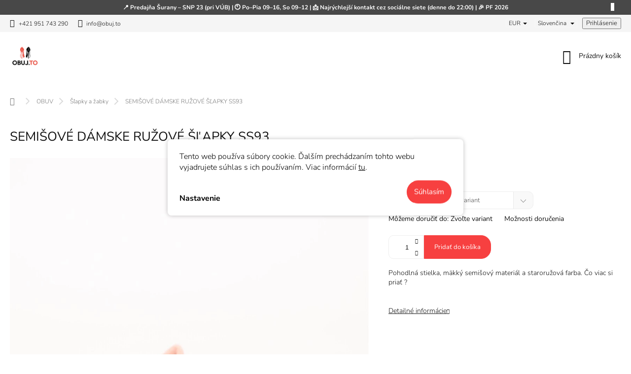

--- FILE ---
content_type: text/html; charset=utf-8
request_url: https://www.obuj.to/semisove-damske-ruzove-slapky-ss93/
body_size: 36922
content:
<!doctype html><html lang="sk" dir="ltr" class="header-background-light external-fonts-loaded"><head><meta charset="utf-8" /><meta name="viewport" content="width=device-width,initial-scale=1" /><title>SEMIŠOVÉ DÁMSKE RUŽOVÉ ŠĽAPKY SS93 - OBUJTO</title><link rel="preconnect" href="https://cdn.myshoptet.com" /><link rel="dns-prefetch" href="https://cdn.myshoptet.com" /><link rel="preload" href="https://cdn.myshoptet.com/prj/dist/master/cms/libs/jquery/jquery-1.11.3.min.js" as="script" /><link href="https://cdn.myshoptet.com/prj/dist/master/cms/templates/frontend_templates/shared/css/font-face/nunito.css" rel="stylesheet"><script>
dataLayer = [];
dataLayer.push({'shoptet' : {
    "pageId": 940,
    "pageType": "productDetail",
    "currency": "EUR",
    "currencyInfo": {
        "decimalSeparator": ",",
        "exchangeRate": 1,
        "priceDecimalPlaces": 1,
        "symbol": "\u20ac",
        "symbolLeft": 1,
        "thousandSeparator": " "
    },
    "language": "sk",
    "projectId": 363375,
    "product": {
        "id": 8274,
        "guid": "464187d4-5e53-11eb-8a6e-ecf4bbd76e50",
        "hasVariants": true,
        "codes": [
            {
                "code": "SS93PINK\/36"
            },
            {
                "code": "SS93PINK\/37"
            },
            {
                "code": "SS93PINK\/38"
            },
            {
                "code": "SS93PINK\/39"
            },
            {
                "code": "SS93PINK\/40"
            },
            {
                "code": "SS93PINK\/41"
            }
        ],
        "name": "SEMI\u0160OV\u00c9 D\u00c1MSKE RU\u017dOV\u00c9 \u0160\u013dAPKY SS93",
        "appendix": "",
        "weight": 0,
        "manufacturerGuid": "1EF533375BF86F4692BBDA0BA3DED3EE",
        "currentCategory": "D\u00c1MSKA OBUV | D\u00e1mske \u0161\u013eapky a \u017eabky",
        "currentCategoryGuid": "2d92cf40-ad57-11ea-a6c2-b8ca3a6063f8",
        "defaultCategory": "D\u00c1MSKA OBUV | D\u00e1mske \u0161\u013eapky a \u017eabky",
        "defaultCategoryGuid": "2d92cf40-ad57-11ea-a6c2-b8ca3a6063f8",
        "currency": "EUR",
        "priceWithVat": 9.9000000000000004
    },
    "stocks": [
        {
            "id": "ext",
            "title": "Sklad",
            "isDeliveryPoint": 0,
            "visibleOnEshop": 1
        }
    ],
    "cartInfo": {
        "id": null,
        "freeShipping": false,
        "freeShippingFrom": 69,
        "leftToFreeGift": {
            "formattedPrice": "\u20ac0",
            "priceLeft": 0
        },
        "freeGift": false,
        "leftToFreeShipping": {
            "priceLeft": 69,
            "dependOnRegion": 0,
            "formattedPrice": "\u20ac69"
        },
        "discountCoupon": [],
        "getNoBillingShippingPrice": {
            "withoutVat": 0,
            "vat": 0,
            "withVat": 0
        },
        "cartItems": [],
        "taxMode": "ORDINARY"
    },
    "cart": [],
    "customer": {
        "priceRatio": 1,
        "priceListId": 1,
        "groupId": null,
        "registered": false,
        "mainAccount": false
    }
}});
dataLayer.push({'cookie_consent' : {
    "marketing": "denied",
    "analytics": "denied"
}});
document.addEventListener('DOMContentLoaded', function() {
    shoptet.consent.onAccept(function(agreements) {
        if (agreements.length == 0) {
            return;
        }
        dataLayer.push({
            'cookie_consent' : {
                'marketing' : (agreements.includes(shoptet.config.cookiesConsentOptPersonalisation)
                    ? 'granted' : 'denied'),
                'analytics': (agreements.includes(shoptet.config.cookiesConsentOptAnalytics)
                    ? 'granted' : 'denied')
            },
            'event': 'cookie_consent'
        });
    });
});
</script>

<!-- Google Tag Manager -->
<script>(function(w,d,s,l,i){w[l]=w[l]||[];w[l].push({'gtm.start':
new Date().getTime(),event:'gtm.js'});var f=d.getElementsByTagName(s)[0],
j=d.createElement(s),dl=l!='dataLayer'?'&l='+l:'';j.async=true;j.src=
'https://www.googletagmanager.com/gtm.js?id='+i+dl;f.parentNode.insertBefore(j,f);
})(window,document,'script','dataLayer','GTM-K64RNNQ');</script>
<!-- End Google Tag Manager -->

<meta property="og:type" content="website"><meta property="og:site_name" content="obuj.to"><meta property="og:url" content="https://www.obuj.to/semisove-damske-ruzove-slapky-ss93/"><meta property="og:title" content="SEMIŠOVÉ DÁMSKE RUŽOVÉ ŠĽAPKY SS93 - OBUJTO"><meta name="author" content="OBUJTO"><meta name="web_author" content="Shoptet.sk"><meta name="dcterms.rightsHolder" content="www.obuj.to"><meta name="robots" content="index,follow"><meta property="og:image" content="https://cdn.myshoptet.com/usr/www.obuj.to/user/shop/big/8274-11_ruzove-slapky-damske-ss93pink-1.jpg?67c8f077"><meta property="og:description" content="Nízke dámske šľapky semišové s mašličkou. Dámska letná obuv online. Dámske šľapky ružové. Šľapky bez opätku. Eshop s dámskou obuvou. Letné dámske topánky."><meta name="description" content="Nízke dámske šľapky semišové s mašličkou. Dámska letná obuv online. Dámske šľapky ružové. Šľapky bez opätku. Eshop s dámskou obuvou. Letné dámske topánky."><meta name="google-site-verification" content="145213070"><meta property="product:price:amount" content="9.9"><meta property="product:price:currency" content="EUR"><style>:root {--color-primary: #f74040;--color-primary-h: 0;--color-primary-s: 92%;--color-primary-l: 61%;--color-primary-hover: #b81c1c;--color-primary-hover-h: 0;--color-primary-hover-s: 74%;--color-primary-hover-l: 42%;--color-secondary: #f74040;--color-secondary-h: 0;--color-secondary-s: 92%;--color-secondary-l: 61%;--color-secondary-hover: #b81c1c;--color-secondary-hover-h: 0;--color-secondary-hover-s: 74%;--color-secondary-hover-l: 42%;--color-tertiary: #343434;--color-tertiary-h: 0;--color-tertiary-s: 0%;--color-tertiary-l: 20%;--color-tertiary-hover: #000000;--color-tertiary-hover-h: 0;--color-tertiary-hover-s: 0%;--color-tertiary-hover-l: 0%;--color-header-background: #ffffff;--template-font: "Nunito";--template-headings-font: "Nunito";--header-background-url: url("[data-uri]");--cookies-notice-background: #F8FAFB;--cookies-notice-color: #252525;--cookies-notice-button-hover: #27263f;--cookies-notice-link-hover: #3b3a5f;--templates-update-management-preview-mode-content: "Náhľad aktualizácií šablóny je aktívny pre váš prehliadač."}</style>
    <script>var shoptet = shoptet || {};</script>
    <script src="https://cdn.myshoptet.com/prj/dist/master/shop/dist/main-3g-header.js.27c4444ba5dd6be3416d.js"></script>
<!-- User include --><!-- service 963(599) html code header -->
<style>
/* Critical CSS */
.header-top .search,
.header-top + #navigation,
#navigation + .menu-helper,
.responsive-tools>a[data-target=navigation]{
display: none;
}
</style>
<link data-type="apeti-asset" rel="stylesheet" href="https://cdn.myshoptet.com/usr/klubus.myshoptet.com/user/documents/extras/apeti/dist_clear/styles.header.min.css?v=1">

<!-- api 427(81) html code header -->
<link rel="stylesheet" href="https://cdn.myshoptet.com/usr/api2.dklab.cz/user/documents/_doplnky/instagram/363375/22/363375_22.css" type="text/css" /><style>
        :root {
            --dklab-instagram-header-color: #000000;  
            --dklab-instagram-header-background: #DDDDDD;  
            --dklab-instagram-font-weight: 700;
            --dklab-instagram-font-size: 180%;
            --dklab-instagram-logoUrl: url(https://cdn.myshoptet.com/usr/api2.dklab.cz/user/documents/_doplnky/instagram/img/psaci-cerna.png); 
            --dklab-instagram-logo-size-width: 141px;
            --dklab-instagram-logo-size-height: 40px;                        
            --dklab-instagram-hover-content: "\e902";                        
            --dklab-instagram-padding: 0px;                        
            --dklab-instagram-border-color: #888888;
            
        }
        </style>
<!-- api 491(143) html code header -->
<link rel="stylesheet" href="https://cdn.myshoptet.com/usr/api2.dklab.cz/user/documents/_doplnky/doprava/363375/12/363375_12.css" type="text/css" /><style>
        :root {
            --dklab-background-color: #000000;
            --dklab-foreground-color: #FFFFFF;
            --dklab-transport-background-color: #E64C3E;
            --dklab-transport-foreground-color: #FFFFFF;
            --dklab-gift-background-color: #000000;
            --dklab-gift-foreground-color: #FFFFFF;
        }</style>
<!-- api 690(337) html code header -->
<script>var ophWidgetData={"lang":"sk","link":"","logo":true,"expanded":true,"lunchShow":true,"checkHoliday":true,"showNextWeek":true,"showWidgetStart":"07:00","showWidgetEnd":"20:00","beforeOpenStore":"10","beforeCloseStore":"10","openingHours":[{"day":1,"openHour":"09:00","closeHour":"16:00","openPause":"","closePause":"","closed":false},{"day":2,"openHour":"09:00","closeHour":"16:00","openPause":"","closePause":"","closed":false},{"day":3,"openHour":"09:00","closeHour":"16:00","openPause":"","closePause":"","closed":false},{"day":4,"openHour":"09:00","closeHour":"16:00","openPause":"","closePause":"","closed":false},{"day":5,"openHour":"09:00","closeHour":"16:00","openPause":"","closePause":"","closed":false},{"day":6,"openHour":"09:00","closeHour":"12:00","openPause":"","closePause":"","closed":true},{"day":7,"openHour":"","closeHour":"","openPause":"","closePause":"","closed":true}],"excludes":[],"holidayList":["01-01","06-01","01-05","08-05","05-07","29-08","01-09","15-09","01-11","17-11","24-12","25-12","26-12"],"todayLongFormat":true,"logoFilemanager":"","colors":{"bg_header_color":"","bg_logo_color":"","bg_title_color":"","bg_preopen_color":"#03a9f4","bg_open_color":"#4caf50","bg_pause_color":"#ff9800","bg_preclose_color":"#ff6f00","bg_close_color":"#e94b4b","color_exception_day":"#e94b4b"},"address":"V\u00fddajn\u00e9 miesto SNP 23, 942 01 \u0160URANY","icon":"icon-02","bottomPosition":0,"showDetailOnExpand":true,"disableDetail":false,"disableDetailTable":false,"hideOnMobile":false,"weekTurnOff":[],"directPosition":"ltr"}</script>
<!-- api 779(420) html code header -->
<script async charset="utf-8" src="//app.notifikuj.cz/js/notifikuj.min.js?id=eb8abedd-4b3e-4094-bedf-06d75a23dc90"></script>
<!-- service 427(81) html code header -->
<link rel="stylesheet" href="https://cdn.myshoptet.com/usr/api2.dklab.cz/user/documents/_doplnky/instagram/font/instagramplus.css" type="text/css" />

<!-- service 690(337) html code header -->
<link href="https://cdn.myshoptet.com/usr/mcore.myshoptet.com/user/documents/upload/addon01/ophWidget.min.css?v=1.6.9" rel="stylesheet" />


<!-- service 731(376) html code header -->
<link rel="preconnect" href="https://image.pobo.cz/" crossorigin>
<link rel="stylesheet" href="https://image.pobo.cz/assets/fix-header.css?v=10" media="print" onload="this.media='all'">
<script src="https://image.pobo.cz/assets/fix-header.js"></script>


<!-- service 425(79) html code header -->
<style>
.hodnoceni:before{content: "Jak o nás mluví zákazníci";}
.hodnoceni.svk:before{content: "Ako o nás hovoria zákazníci";}
.hodnoceni.hun:before{content: "Mit mondanak rólunk a felhasználók";}
.hodnoceni.pl:before{content: "Co mówią o nas klienci";}
.hodnoceni.eng:before{content: "Customer reviews";}
.hodnoceni.de:before{content: "Was unsere Kunden über uns denken";}
.hodnoceni.ro:before{content: "Ce spun clienții despre noi";}
.hodnoceni{margin: 20px auto;}
body:not(.paxio-merkur):not(.venus):not(.jupiter) .hodnoceni .vote-wrap {border: 0 !important;width: 24.5%;flex-basis: 25%;padding: 10px 20px !important;display: inline-block;margin: 0;vertical-align: top;}
.multiple-columns-body #content .hodnoceni .vote-wrap {width: 49%;flex-basis: 50%;}
.hodnoceni .votes-wrap {display: block; border: 1px solid #f7f7f7;margin: 0;width: 100%;max-width: none;padding: 10px 0; background: #fff;}
.hodnoceni .vote-wrap:nth-child(n+5){display: none !important;}
.hodnoceni:before{display: block;font-size: 18px;padding: 10px 20px;background: #fcfcfc;}
.sidebar .hodnoceni .vote-pic, .sidebar .hodnoceni .vote-initials{display: block;}
.sidebar .hodnoceni .vote-wrap, #column-l #column-l-in .hodnoceni .vote-wrap {width: 100% !important; display: block;}
.hodnoceni > a{display: block;text-align: right;padding-top: 6px;}
.hodnoceni > a:after{content: "››";display: inline-block;margin-left: 2px;}
.sidebar .hodnoceni:before, #column-l #column-l-in .hodnoceni:before {background: none !important; padding-left: 0 !important;}
.template-10 .hodnoceni{max-width: 952px !important;}
.page-detail .hodnoceni > a{font-size: 14px;}
.page-detail .hodnoceni{margin-bottom: 30px;}
@media screen and (min-width: 992px) and (max-width: 1199px) {
.hodnoceni .vote-rating{display: block;}
.hodnoceni .vote-time{display: block;margin-top: 3px;}
.hodnoceni .vote-delimeter{display: none;}
}
@media screen and (max-width: 991px) {
body:not(.paxio-merkur):not(.venus):not(.jupiter) .hodnoceni .vote-wrap {width: 49%;flex-basis: 50%;}
.multiple-columns-body #content .hodnoceni .vote-wrap {width: 99%;flex-basis: 100%;}
}
@media screen and (max-width: 767px) {
body:not(.paxio-merkur):not(.venus):not(.jupiter) .hodnoceni .vote-wrap {width: 99%;flex-basis: 100%;}
}
.home #main-product .hodnoceni{margin: 0 0 60px 0;}
.hodnoceni .votes-wrap.admin-response{display: none !important;}
.hodnoceni .vote-pic {width: 100px;}
.hodnoceni .vote-delimeter{display: none;}
.hodnoceni .vote-rating{display: block;}
.hodnoceni .vote-time {display: block;margin-top: 5px;}
@media screen and (min-width: 768px){
.template-12 .hodnoceni{max-width: 747px; margin-left: auto; margin-right: auto;}
}
@media screen and (min-width: 992px){
.template-12 .hodnoceni{max-width: 972px;}
}
@media screen and (min-width: 1200px){
.template-12 .hodnoceni{max-width: 1418px;}
}
.template-14 .hodnoceni .vote-initials{margin: 0 auto;}
.vote-pic img::before {display: none;}
.hodnoceni + .hodnoceni {display: none;}
</style>
<!-- project html code header -->
<link rel="stylesheet" type="text/css" href="/user/documents/template/css/style.css?v=0.006" />
<!--link rel="stylesheet/less" type="text/css" href="/user/documents/template/css/style.less?v=0.001" /-->

<style>
.flag.flag-discount {
background-color: #e64c3e;
}
</style>

<style>
.social-buttons-wrapper {
   display: none;
}
</style>

<script>
  var JK_slider = true;
  var JK_sliderOnePerPage = false;
  var JK_sliderPagination = true;
  var JK_sliderLoop = false;
  var JK_sliderRelated = true;
</script>

<style>
.carousel {
  height: auto!important;
}
</style>
<!-- /User include --><link rel="shortcut icon" href="/favicon.ico" type="image/x-icon" /><link rel="canonical" href="https://www.obuj.to/semisove-damske-ruzove-slapky-ss93/" /><link rel="alternate" hreflang="sk" href="https://www.obuj.to/semisove-damske-ruzove-slapky-ss93/" /><link rel="alternate" hreflang="cs" href="https://www.obuj.to/cs/semisove-damske-ruzove-slapky-ss93/" /><link rel="alternate" hreflang="x-default" href="https://www.obuj.to/semisove-damske-ruzove-slapky-ss93/" />    <script>
        var _hwq = _hwq || [];
        _hwq.push(['setKey', 'D9C9F08A1AC2C597AC02D6FF8D0F14BE']);
        _hwq.push(['setTopPos', '300']);
        _hwq.push(['showWidget', '21']);
        (function() {
            var ho = document.createElement('script');
            ho.src = 'https://sk.im9.cz/direct/i/gjs.php?n=wdgt&sak=D9C9F08A1AC2C597AC02D6FF8D0F14BE';
            var s = document.getElementsByTagName('script')[0]; s.parentNode.insertBefore(ho, s);
        })();
    </script>
<script>!function(){var t={9196:function(){!function(){var t=/\[object (Boolean|Number|String|Function|Array|Date|RegExp)\]/;function r(r){return null==r?String(r):(r=t.exec(Object.prototype.toString.call(Object(r))))?r[1].toLowerCase():"object"}function n(t,r){return Object.prototype.hasOwnProperty.call(Object(t),r)}function e(t){if(!t||"object"!=r(t)||t.nodeType||t==t.window)return!1;try{if(t.constructor&&!n(t,"constructor")&&!n(t.constructor.prototype,"isPrototypeOf"))return!1}catch(t){return!1}for(var e in t);return void 0===e||n(t,e)}function o(t,r,n){this.b=t,this.f=r||function(){},this.d=!1,this.a={},this.c=[],this.e=function(t){return{set:function(r,n){u(c(r,n),t.a)},get:function(r){return t.get(r)}}}(this),i(this,t,!n);var e=t.push,o=this;t.push=function(){var r=[].slice.call(arguments,0),n=e.apply(t,r);return i(o,r),n}}function i(t,n,o){for(t.c.push.apply(t.c,n);!1===t.d&&0<t.c.length;){if("array"==r(n=t.c.shift()))t:{var i=n,a=t.a;if("string"==r(i[0])){for(var f=i[0].split("."),s=f.pop(),p=(i=i.slice(1),0);p<f.length;p++){if(void 0===a[f[p]])break t;a=a[f[p]]}try{a[s].apply(a,i)}catch(t){}}}else if("function"==typeof n)try{n.call(t.e)}catch(t){}else{if(!e(n))continue;for(var l in n)u(c(l,n[l]),t.a)}o||(t.d=!0,t.f(t.a,n),t.d=!1)}}function c(t,r){for(var n={},e=n,o=t.split("."),i=0;i<o.length-1;i++)e=e[o[i]]={};return e[o[o.length-1]]=r,n}function u(t,o){for(var i in t)if(n(t,i)){var c=t[i];"array"==r(c)?("array"==r(o[i])||(o[i]=[]),u(c,o[i])):e(c)?(e(o[i])||(o[i]={}),u(c,o[i])):o[i]=c}}window.DataLayerHelper=o,o.prototype.get=function(t){var r=this.a;t=t.split(".");for(var n=0;n<t.length;n++){if(void 0===r[t[n]])return;r=r[t[n]]}return r},o.prototype.flatten=function(){this.b.splice(0,this.b.length),this.b[0]={},u(this.a,this.b[0])}}()}},r={};function n(e){var o=r[e];if(void 0!==o)return o.exports;var i=r[e]={exports:{}};return t[e](i,i.exports,n),i.exports}n.n=function(t){var r=t&&t.__esModule?function(){return t.default}:function(){return t};return n.d(r,{a:r}),r},n.d=function(t,r){for(var e in r)n.o(r,e)&&!n.o(t,e)&&Object.defineProperty(t,e,{enumerable:!0,get:r[e]})},n.o=function(t,r){return Object.prototype.hasOwnProperty.call(t,r)},function(){"use strict";n(9196)}()}();</script>    <!-- Global site tag (gtag.js) - Google Analytics -->
    <script async src="https://www.googletagmanager.com/gtag/js?id=G-EX5PNMMV6R"></script>
    <script>
        
        window.dataLayer = window.dataLayer || [];
        function gtag(){dataLayer.push(arguments);}
        

                    console.debug('default consent data');

            gtag('consent', 'default', {"ad_storage":"denied","analytics_storage":"denied","ad_user_data":"denied","ad_personalization":"denied","wait_for_update":500});
            dataLayer.push({
                'event': 'default_consent'
            });
        
        gtag('js', new Date());

                gtag('config', 'UA-128610986-1', { 'groups': "UA" });
        
                gtag('config', 'G-EX5PNMMV6R', {"groups":"GA4","send_page_view":false,"content_group":"productDetail","currency":"EUR","page_language":"sk"});
        
                gtag('config', 'AW-765612347', {"allow_enhanced_conversions":true});
        
        
        
        
        
                    gtag('event', 'page_view', {"send_to":"GA4","page_language":"sk","content_group":"productDetail","currency":"EUR"});
        
                gtag('set', 'currency', 'EUR');

        gtag('event', 'view_item', {
            "send_to": "UA",
            "items": [
                {
                    "id": "SS93PINK\/38",
                    "name": "SEMI\u0160OV\u00c9 D\u00c1MSKE RU\u017dOV\u00c9 \u0160\u013dAPKY SS93",
                    "category": "D\u00c1MSKA OBUV \/ D\u00e1mske \u0161\u013eapky a \u017eabky",
                                        "brand": "OBUJTO",
                                                            "variant": "38",
                                        "price": 9.9
                }
            ]
        });
        
        
        
        
        
                    gtag('event', 'view_item', {"send_to":"GA4","page_language":"sk","content_group":"productDetail","value":9.9000000000000004,"currency":"EUR","items":[{"item_id":"SS93PINK\/38","item_name":"SEMI\u0160OV\u00c9 D\u00c1MSKE RU\u017dOV\u00c9 \u0160\u013dAPKY SS93","item_brand":"OBUJTO","item_category":"D\u00c1MSKA OBUV","item_category2":"D\u00e1mske \u0161\u013eapky a \u017eabky","item_variant":"SS93PINK\/38~38","price":9.9000000000000004,"quantity":1,"index":0}]});
        
        
        
        
        
        
        
        document.addEventListener('DOMContentLoaded', function() {
            if (typeof shoptet.tracking !== 'undefined') {
                for (var id in shoptet.tracking.bannersList) {
                    gtag('event', 'view_promotion', {
                        "send_to": "UA",
                        "promotions": [
                            {
                                "id": shoptet.tracking.bannersList[id].id,
                                "name": shoptet.tracking.bannersList[id].name,
                                "position": shoptet.tracking.bannersList[id].position
                            }
                        ]
                    });
                }
            }

            shoptet.consent.onAccept(function(agreements) {
                if (agreements.length !== 0) {
                    console.debug('gtag consent accept');
                    var gtagConsentPayload =  {
                        'ad_storage': agreements.includes(shoptet.config.cookiesConsentOptPersonalisation)
                            ? 'granted' : 'denied',
                        'analytics_storage': agreements.includes(shoptet.config.cookiesConsentOptAnalytics)
                            ? 'granted' : 'denied',
                                                                                                'ad_user_data': agreements.includes(shoptet.config.cookiesConsentOptPersonalisation)
                            ? 'granted' : 'denied',
                        'ad_personalization': agreements.includes(shoptet.config.cookiesConsentOptPersonalisation)
                            ? 'granted' : 'denied',
                        };
                    console.debug('update consent data', gtagConsentPayload);
                    gtag('consent', 'update', gtagConsentPayload);
                    dataLayer.push(
                        { 'event': 'update_consent' }
                    );
                }
            });
        });
    </script>
<script>
    (function(t, r, a, c, k, i, n, g) { t['ROIDataObject'] = k;
    t[k]=t[k]||function(){ (t[k].q=t[k].q||[]).push(arguments) },t[k].c=i;n=r.createElement(a),
    g=r.getElementsByTagName(a)[0];n.async=1;n.src=c;g.parentNode.insertBefore(n,g)
    })(window, document, 'script', '//www.heureka.sk/ocm/sdk.js?source=shoptet&version=2&page=product_detail', 'heureka', 'sk');

    heureka('set_user_consent', 0);
</script>
</head><body class="desktop id-940 in-damske-slapky-zabky template-11 type-product type-detail one-column-body columns-mobile-2 columns-3 blank-mode blank-mode-css ums_forms_redesign--off ums_a11y_category_page--on ums_discussion_rating_forms--off ums_flags_display_unification--on ums_a11y_login--on mobile-header-version-1">
        <div id="fb-root"></div>
        <script>
            window.fbAsyncInit = function() {
                FB.init({
                    autoLogAppEvents : true,
                    xfbml            : true,
                    version          : 'v24.0'
                });
            };
        </script>
        <script async defer crossorigin="anonymous" src="https://connect.facebook.net/sk_SK/sdk.js#xfbml=1&version=v24.0"></script>
<!-- Google Tag Manager (noscript) -->
<noscript><iframe src="https://www.googletagmanager.com/ns.html?id=GTM-K64RNNQ"
height="0" width="0" style="display:none;visibility:hidden"></iframe></noscript>
<!-- End Google Tag Manager (noscript) -->

    <div class="siteCookies siteCookies--center siteCookies--light js-siteCookies" role="dialog" data-testid="cookiesPopup" data-nosnippet>
        <div class="siteCookies__form">
            <div class="siteCookies__content">
                <div class="siteCookies__text">
                    Tento web používa súbory cookie. Ďalším prechádzaním tohto webu vyjadrujete súhlas s ich používaním. Viac informácií <a href="http://www.obuj.to/podmienky-ochrany-osobnych-udajov/" target="\">tu</a>.
                </div>
                <p class="siteCookies__links">
                    <button class="siteCookies__link js-cookies-settings" aria-label="Nastavenia cookies" data-testid="cookiesSettings">Nastavenie</button>
                </p>
            </div>
            <div class="siteCookies__buttonWrap">
                                <button class="siteCookies__button js-cookiesConsentSubmit" value="all" aria-label="Prijať cookies" data-testid="buttonCookiesAccept">Súhlasím</button>
            </div>
        </div>
        <script>
            document.addEventListener("DOMContentLoaded", () => {
                const siteCookies = document.querySelector('.js-siteCookies');
                document.addEventListener("scroll", shoptet.common.throttle(() => {
                    const st = document.documentElement.scrollTop;
                    if (st > 1) {
                        siteCookies.classList.add('siteCookies--scrolled');
                    } else {
                        siteCookies.classList.remove('siteCookies--scrolled');
                    }
                }, 100));
            });
        </script>
    </div>
<a href="#content" class="skip-link sr-only">Prejsť na obsah</a><div class="overall-wrapper"><div class="site-msg information"><div class="container"><div class="text">📍 Predajňa Šurany – SNP 23 (pri VÚB) | 🕚 Po–Pia 09–16, So 09–12 | 📩 Najrýchlejší kontakt cez sociálne siete (denne do 22:00) | 🎉 PF 2026</div><div class="close js-close-information-msg"></div></div></div><div class="user-action"><div class="container">
    <div class="user-action-in">
                    <div id="login" class="user-action-login popup-widget login-widget" role="dialog" aria-labelledby="loginHeading">
        <div class="popup-widget-inner">
                            <h2 id="loginHeading">Prihlásenie k vášmu účtu</h2><div id="customerLogin"><form action="/action/Customer/Login/" method="post" id="formLoginIncluded" class="csrf-enabled formLogin" data-testid="formLogin"><input type="hidden" name="referer" value="" /><div class="form-group"><div class="input-wrapper email js-validated-element-wrapper no-label"><input type="email" name="email" class="form-control" autofocus placeholder="E-mailová adresa (napr. jan@novak.sk)" data-testid="inputEmail" autocomplete="email" required /></div></div><div class="form-group"><div class="input-wrapper password js-validated-element-wrapper no-label"><input type="password" name="password" class="form-control" placeholder="Heslo" data-testid="inputPassword" autocomplete="current-password" required /><span class="no-display">Nemôžete vyplniť toto pole</span><input type="text" name="surname" value="" class="no-display" /></div></div><div class="form-group"><div class="login-wrapper"><button type="submit" class="btn btn-secondary btn-text btn-login" data-testid="buttonSubmit">Prihlásiť sa</button><div class="password-helper"><a href="/registracia/" data-testid="signup" rel="nofollow">Nová registrácia</a><a href="/klient/zabudnute-heslo/" rel="nofollow">Zabudnuté heslo</a></div></div></div><div class="social-login-buttons"><div class="social-login-buttons-divider"><span>alebo</span></div><div class="form-group"><a href="/action/Social/login/?provider=Facebook" class="login-btn facebook" rel="nofollow"><span class="login-facebook-icon"></span><strong>Prihlásiť sa cez Facebook</strong></a></div></div></form>
</div>                    </div>
    </div>

                            <div id="cart-widget" class="user-action-cart popup-widget cart-widget loader-wrapper" data-testid="popupCartWidget" role="dialog" aria-hidden="true">
    <div class="popup-widget-inner cart-widget-inner place-cart-here">
        <div class="loader-overlay">
            <div class="loader"></div>
        </div>
    </div>

    <div class="cart-widget-button">
        <a href="/kosik/" class="btn btn-conversion" id="continue-order-button" rel="nofollow" data-testid="buttonNextStep">Pokračovať do košíka</a>
    </div>
</div>
            </div>
</div>
</div><div class="top-navigation-bar" data-testid="topNavigationBar">

    <div class="container">

        <div class="top-navigation-contacts">
            <strong>Zákaznícka podpora:</strong><a href="tel:+421951743290" class="project-phone" aria-label="Zavolať na +421951743290" data-testid="contactboxPhone"><span>+421 951 743 290</span></a><a href="mailto:info@obuj.to" class="project-email" data-testid="contactboxEmail"><span>info@obuj.to</span></a>        </div>

                            <div class="top-navigation-menu">
                <div class="top-navigation-menu-trigger"></div>
                <ul class="top-navigation-bar-menu">
                                            <li class="top-navigation-menu-item-external-362">
                            <a href="https://www.obuj.to/affiliate-login/" target="blank">ZARÁBAJ s OBUJTO</a>
                        </li>
                                            <li class="top-navigation-menu-item-1767">
                            <a href="/velkostna-tabulka/">Veľkostná tabuľka</a>
                        </li>
                                            <li class="top-navigation-menu-item-1225">
                            <a href="/vratenie-vymena-tovaru/">Výmena a vrátenie tovaru</a>
                        </li>
                                            <li class="top-navigation-menu-item-1228">
                            <a href="/reklamacie/">Reklamácie</a>
                        </li>
                                            <li class="top-navigation-menu-item--51">
                            <a href="/hodnotenie-obchodu/">Hodnotenie obchodu</a>
                        </li>
                                            <li class="top-navigation-menu-item-39">
                            <a href="/obchodne-podmienky/">Obchodné podmienky</a>
                        </li>
                                            <li class="top-navigation-menu-item-691">
                            <a href="/podmienky-ochrany-osobnych-udajov/">Podmienky ochrany osobných údajov</a>
                        </li>
                                    </ul>
                <ul class="top-navigation-bar-menu-helper"></ul>
            </div>
        
        <div class="top-navigation-tools top-navigation-tools--language">
            <div class="responsive-tools">
                <a href="#" class="toggle-window" data-target="search" aria-label="Hľadať" data-testid="linkSearchIcon"></a>
                                                            <a href="#" class="toggle-window" data-target="login"></a>
                                                    <a href="#" class="toggle-window" data-target="navigation" aria-label="Menu" data-testid="hamburgerMenu"></a>
            </div>
                <div class="languagesMenu">
        <button id="topNavigationDropdown" class="languagesMenu__flags" type="button" data-toggle="dropdown" aria-haspopup="true" aria-expanded="false">
            <svg aria-hidden="true" style="position: absolute; width: 0; height: 0; overflow: hidden;" version="1.1" xmlns="http://www.w3.org/2000/svg" xmlns:xlink="http://www.w3.org/1999/xlink"><defs><symbol id="shp-flag-SK" viewBox="0 0 32 32"><title>SK</title><path fill="#f0f0f0" style="fill: var(--color21, #f0f0f0)" d="M0 5.334h32v21.333h-32v-21.333z"></path><path fill="#0052b4" style="fill: var(--color20, #0052b4)" d="M0 12.29h32v7.42h-32v-7.42z"></path><path fill="#d80027" style="fill: var(--color19, #d80027)" d="M0 19.71h32v6.957h-32v-6.956z"></path><path fill="#f0f0f0" style="fill: var(--color21, #f0f0f0)" d="M8.092 11.362v5.321c0 3.027 3.954 3.954 3.954 3.954s3.954-0.927 3.954-3.954v-5.321h-7.908z"></path><path fill="#d80027" style="fill: var(--color19, #d80027)" d="M9.133 11.518v5.121c0 0.342 0.076 0.665 0.226 0.968 1.493 0 3.725 0 5.373 0 0.15-0.303 0.226-0.626 0.226-0.968v-5.121h-5.826z"></path><path fill="#f0f0f0" style="fill: var(--color21, #f0f0f0)" d="M13.831 15.089h-1.339v-0.893h0.893v-0.893h-0.893v-0.893h-0.893v0.893h-0.893v0.893h0.893v0.893h-1.339v0.893h1.339v0.893h0.893v-0.893h1.339z"></path><path fill="#0052b4" style="fill: var(--color20, #0052b4)" d="M10.577 18.854c0.575 0.361 1.166 0.571 1.469 0.665 0.303-0.093 0.894-0.303 1.469-0.665 0.58-0.365 0.987-0.782 1.218-1.246-0.255-0.18-0.565-0.286-0.901-0.286-0.122 0-0.241 0.015-0.355 0.041-0.242-0.55-0.791-0.934-1.43-0.934s-1.188 0.384-1.43 0.934c-0.114-0.027-0.233-0.041-0.355-0.041-0.336 0-0.646 0.106-0.901 0.286 0.231 0.465 0.637 0.882 1.217 1.246z"></path></symbol><symbol id="shp-flag-CZ" viewBox="0 0 32 32"><title>CZ</title><path fill="#0052b4" style="fill: var(--color20, #0052b4)" d="M0 5.334h32v21.333h-32v-21.333z"></path><path fill="#d80027" style="fill: var(--color19, #d80027)" d="M32 16v10.666h-32l13.449-10.666z"></path><path fill="#f0f0f0" style="fill: var(--color21, #f0f0f0)" d="M32 5.334v10.666h-18.551l-13.449-10.666z"></path></symbol></defs></svg>
            <svg class="shp-flag shp-flag-SK">
                <use xlink:href="#shp-flag-SK"></use>
            </svg>
            <span class="caret"></span>
        </button>
        <div class="languagesMenu__content" aria-labelledby="topNavigationDropdown">
                            <div class="languagesMenu__box toggle-window js-languagesMenu__box" data-hover="true" data-target="currency">
                    <div class="languagesMenu__header languagesMenu__header--name">Mena</div>
                    <div class="languagesMenu__header languagesMenu__header--actual" data-toggle="dropdown">EUR<span class="caret"></span></div>
                    <ul class="languagesMenu__list languagesMenu__list--currency">
                                                    <li class="languagesMenu__list__item">
                                <a href="/action/Currency/changeCurrency/?currencyCode=CZK" rel="nofollow" class="languagesMenu__list__link languagesMenu__list__link--currency">CZK</a>
                            </li>
                                                    <li class="languagesMenu__list__item">
                                <a href="/action/Currency/changeCurrency/?currencyCode=EUR" rel="nofollow" class="languagesMenu__list__link languagesMenu__list__link--currency">EUR</a>
                            </li>
                                            </ul>
                </div>
                                        <div class="languagesMenu__box toggle-window js-languagesMenu__box" data-hover="true" data-target="language">
                    <div class="languagesMenu__header languagesMenu__header--name">Jazyk</div>
                    <div class="languagesMenu__header languagesMenu__header--actual" data-toggle="dropdown">
                                                                                    
                                    Slovenčina
                                
                                                                                                                                <span class="caret"></span>
                    </div>
                    <ul class="languagesMenu__list languagesMenu__list--language">
                                                    <li>
                                <a href="/action/Language/changeLanguage/?language=sk" rel="nofollow" class="languagesMenu__list__link">
                                    <svg class="shp-flag shp-flag-SK">
                                        <use xlink:href="#shp-flag-SK"></use>
                                    </svg>
                                    <span class="languagesMenu__list__name languagesMenu__list__name--actual">Slovenčina</span>
                                </a>
                            </li>
                                                    <li>
                                <a href="/action/Language/changeLanguage/?language=cs" rel="nofollow" class="languagesMenu__list__link">
                                    <svg class="shp-flag shp-flag-CZ">
                                        <use xlink:href="#shp-flag-CZ"></use>
                                    </svg>
                                    <span class="languagesMenu__list__name">Čeština</span>
                                </a>
                            </li>
                                            </ul>
                </div>
                    </div>
    </div>
            <button class="top-nav-button top-nav-button-login toggle-window" type="button" data-target="login" aria-haspopup="dialog" aria-controls="login" aria-expanded="false" data-testid="signin"><span>Prihlásenie</span></button>        </div>

    </div>

</div>
<header id="header"><div class="container navigation-wrapper">
    <div class="header-top">
        <div class="site-name-wrapper">
            <div class="site-name"><a href="/" data-testid="linkWebsiteLogo"><img src="https://cdn.myshoptet.com/usr/www.obuj.to/user/logos/ram-6.png" alt="OBUJTO" fetchpriority="low" /></a></div>        </div>
        <div class="search" itemscope itemtype="https://schema.org/WebSite">
            <meta itemprop="headline" content="Dámske šľapky a žabky"/><meta itemprop="url" content="https://www.obuj.to"/><meta itemprop="text" content="Nízke dámske šľapky semišové s mašličkou. Dámska letná obuv online. Dámske šľapky ružové. Šľapky bez opätku. Eshop s dámskou obuvou. Letné dámske topánky."/>            <form action="/action/ProductSearch/prepareString/" method="post"
    id="formSearchForm" class="search-form compact-form js-search-main"
    itemprop="potentialAction" itemscope itemtype="https://schema.org/SearchAction" data-testid="searchForm">
    <fieldset>
        <meta itemprop="target"
            content="https://www.obuj.to/vyhladavanie/?string={string}"/>
        <input type="hidden" name="language" value="sk"/>
        
            
<input
    type="search"
    name="string"
        class="query-input form-control search-input js-search-input"
    placeholder="Napíšte, čo hľadáte"
    autocomplete="off"
    required
    itemprop="query-input"
    aria-label="Vyhľadávanie"
    data-testid="searchInput"
>
            <button type="submit" class="btn btn-default" data-testid="searchBtn">Hľadať</button>
        
    </fieldset>
</form>
        </div>
        <div class="navigation-buttons">
                
    <a href="/kosik/" class="btn btn-icon toggle-window cart-count" data-target="cart" data-hover="true" data-redirect="true" data-testid="headerCart" rel="nofollow" aria-haspopup="dialog" aria-expanded="false" aria-controls="cart-widget">
        
                <span class="sr-only">Nákupný košík</span>
        
            <span class="cart-price visible-lg-inline-block" data-testid="headerCartPrice">
                                    Prázdny košík                            </span>
        
    
            </a>
        </div>
    </div>
    <nav id="navigation" aria-label="Hlavné menu" data-collapsible="true"><div class="navigation-in menu"><ul class="menu-level-1" role="menubar" data-testid="headerMenuItems"><li class="menu-item-2433" role="none"><a href="/novinky/" data-testid="headerMenuItem" role="menuitem" aria-expanded="false"><b>✨NOVINKY✨</b></a></li>
<li class="menu-item-1417" role="none"><a href="/cizmy-damske/" data-testid="headerMenuItem" role="menuitem" aria-expanded="false"><b>Čižmy</b></a></li>
<li class="menu-item-1716" role="none"><a href="/workery-damske/" data-testid="headerMenuItem" role="menuitem" aria-expanded="false"><b>Workery</b></a></li>
<li class="menu-item-1689" role="none"><a href="/snehule-damske/" data-testid="headerMenuItem" role="menuitem" aria-expanded="false"><b>Snehule</b></a></li>
<li class="menu-item-3170" role="none"><a href="/elegantne-topanky/" data-testid="headerMenuItem" role="menuitem" aria-expanded="false"><b>Spoločenské</b></a></li>
<li class="menu-item-1315" role="none"><a href="/lodicky-damske/" data-testid="headerMenuItem" role="menuitem" aria-expanded="false"><b>Lodičky</b></a></li>
<li class="menu-item-1336" role="none"><a href="/damske-tenisky/" data-testid="headerMenuItem" role="menuitem" aria-expanded="false"><b>Tenisky</b></a></li>
<li class="menu-item-3178" role="none"><a href="/papuce-a-prezuvky/" data-testid="headerMenuItem" role="menuitem" aria-expanded="false"><b>Papuče a prezúvky</b></a></li>
<li class="menu-item-3167" role="none"><a href="/poltopanky-a-mokasiny/" data-testid="headerMenuItem" role="menuitem" aria-expanded="false"><b>Poltopánky a mokasíny</b></a></li>
<li class="menu-item-937 ext" role="none"><a href="/damska-obuv/" data-testid="headerMenuItem" role="menuitem" aria-haspopup="true" aria-expanded="false"><b>OBUV</b><span class="submenu-arrow"></span></a><ul class="menu-level-2" aria-label="OBUV" tabindex="-1" role="menu"><li class="menu-item-1417 has-third-level" role="none"><a href="/cizmy-damske/" class="menu-image" data-testid="headerMenuItem" tabindex="-1" aria-hidden="true"><img src="data:image/svg+xml,%3Csvg%20width%3D%22140%22%20height%3D%22100%22%20xmlns%3D%22http%3A%2F%2Fwww.w3.org%2F2000%2Fsvg%22%3E%3C%2Fsvg%3E" alt="" aria-hidden="true" width="140" height="100"  data-src="https://cdn.myshoptet.com/usr/www.obuj.to/user/categories/thumb/7839_cierne-vysoke-kozene-damske-cizmy-na-podpatku-k230-black-1.jpg" fetchpriority="low" /></a><div><a href="/cizmy-damske/" data-testid="headerMenuItem" role="menuitem"><span>Čižmy</span></a>
                                                    <ul class="menu-level-3" role="menu">
                                                                    <li class="menu-item-1426" role="none">
                                        <a href="/clenkove-cizmy-damske/" data-testid="headerMenuItem" role="menuitem">
                                            Členkové čižmy</a>,                                    </li>
                                                                    <li class="menu-item-1623" role="none">
                                        <a href="/cizmy-damske-vysoke/" data-testid="headerMenuItem" role="menuitem">
                                            Vysoké čižmy</a>,                                    </li>
                                                                    <li class="menu-item-1716" role="none">
                                        <a href="/workery-damske/" data-testid="headerMenuItem" role="menuitem">
                                            Workery</a>,                                    </li>
                                                                    <li class="menu-item-1689" role="none">
                                        <a href="/snehule-damske/" data-testid="headerMenuItem" role="menuitem">
                                            Snehule</a>                                    </li>
                                                            </ul>
                        </div></li><li class="menu-item-1336 has-third-level" role="none"><a href="/damske-tenisky/" class="menu-image" data-testid="headerMenuItem" tabindex="-1" aria-hidden="true"><img src="data:image/svg+xml,%3Csvg%20width%3D%22140%22%20height%3D%22100%22%20xmlns%3D%22http%3A%2F%2Fwww.w3.org%2F2000%2Fsvg%22%3E%3C%2Fsvg%3E" alt="" aria-hidden="true" width="140" height="100"  data-src="https://cdn.myshoptet.com/usr/www.obuj.to/user/categories/thumb/11118_platformove-tenisky-cierne-sl0239black-1.jpg" fetchpriority="low" /></a><div><a href="/damske-tenisky/" data-testid="headerMenuItem" role="menuitem"><span>Tenisky</span></a>
                                                    <ul class="menu-level-3" role="menu">
                                                                    <li class="menu-item-3161" role="none">
                                        <a href="/nizke/" data-testid="headerMenuItem" role="menuitem">
                                            NÍZKE</a>,                                    </li>
                                                                    <li class="menu-item-1342" role="none">
                                        <a href="/damske-tenisky-clenkove/" data-testid="headerMenuItem" role="menuitem">
                                            ČLENKOVÉ</a>                                    </li>
                                                            </ul>
                        </div></li><li class="menu-item-3167 has-third-level" role="none"><a href="/poltopanky-a-mokasiny/" class="menu-image" data-testid="headerMenuItem" tabindex="-1" aria-hidden="true"><img src="data:image/svg+xml,%3Csvg%20width%3D%22140%22%20height%3D%22100%22%20xmlns%3D%22http%3A%2F%2Fwww.w3.org%2F2000%2Fsvg%22%3E%3C%2Fsvg%3E" alt="" aria-hidden="true" width="140" height="100"  data-src="https://cdn.myshoptet.com/usr/www.obuj.to/user/categories/thumb/12516-1_cierne-mokasiny-so-zlatou-sponou-202264black-1-1.jpg" fetchpriority="low" /></a><div><a href="/poltopanky-a-mokasiny/" data-testid="headerMenuItem" role="menuitem"><span>Poltopánky a mokasíny</span></a>
                                                    <ul class="menu-level-3" role="menu">
                                                                    <li class="menu-item-1396" role="none">
                                        <a href="/poltopanky-damske/" data-testid="headerMenuItem" role="menuitem">
                                            POLTOPÁNKY</a>,                                    </li>
                                                                    <li class="menu-item-1300" role="none">
                                        <a href="/damske-mokasiny/" data-testid="headerMenuItem" role="menuitem">
                                            MOKASÍNY</a>,                                    </li>
                                                                    <li class="menu-item-1288" role="none">
                                        <a href="/damske-balerinky/" data-testid="headerMenuItem" role="menuitem">
                                            BALERÍNKY</a>,                                    </li>
                                                                    <li class="menu-item-1270" role="none">
                                        <a href="/damske-espadrilky/" data-testid="headerMenuItem" role="menuitem">
                                            ESPADRILKY</a>                                    </li>
                                                            </ul>
                        </div></li><li class="menu-item-1315 has-third-level" role="none"><a href="/lodicky-damske/" class="menu-image" data-testid="headerMenuItem" tabindex="-1" aria-hidden="true"><img src="data:image/svg+xml,%3Csvg%20width%3D%22140%22%20height%3D%22100%22%20xmlns%3D%22http%3A%2F%2Fwww.w3.org%2F2000%2Fsvg%22%3E%3C%2Fsvg%3E" alt="" aria-hidden="true" width="140" height="100"  data-src="https://cdn.myshoptet.com/usr/www.obuj.to/user/categories/thumb/748_damske-lodicky-na-opatku-ah3black-1.jpg" fetchpriority="low" /></a><div><a href="/lodicky-damske/" data-testid="headerMenuItem" role="menuitem"><span>Lodičky</span></a>
                                                    <ul class="menu-level-3" role="menu">
                                                                    <li class="menu-item-1324" role="none">
                                        <a href="/damske-lodicky-na-hrubom-podpatku/" data-testid="headerMenuItem" role="menuitem">
                                            DÁMSKE LODIČKY NA HRUBOM PODPÄTKU</a>,                                    </li>
                                                                    <li class="menu-item-1327" role="none">
                                        <a href="/damske-lodicky-na-ihlicovom-podpatku/" data-testid="headerMenuItem" role="menuitem">
                                            DÁMSKE LODIČKY NA IHLICOVOM PODPÄTKU</a>,                                    </li>
                                                                    <li class="menu-item-1438" role="none">
                                        <a href="/damske-lodicky-s-otvorenou-patou/" data-testid="headerMenuItem" role="menuitem">
                                            DÁMSKE LODIČKY S OTVORENOU PÄTOU</a>                                    </li>
                                                            </ul>
                        </div></li><li class="menu-item-3170" role="none"><a href="/elegantne-topanky/" class="menu-image" data-testid="headerMenuItem" tabindex="-1" aria-hidden="true"><img src="data:image/svg+xml,%3Csvg%20width%3D%22140%22%20height%3D%22100%22%20xmlns%3D%22http%3A%2F%2Fwww.w3.org%2F2000%2Fsvg%22%3E%3C%2Fsvg%3E" alt="" aria-hidden="true" width="140" height="100"  data-src="https://cdn.myshoptet.com/prj/dist/master/cms/templates/frontend_templates/00/img/folder.svg" fetchpriority="low" /></a><div><a href="/elegantne-topanky/" data-testid="headerMenuItem" role="menuitem"><span>Spoločenské</span></a>
                        </div></li><li class="menu-item-940 has-third-level active" role="none"><a href="/damske-slapky-zabky/" class="menu-image" data-testid="headerMenuItem" tabindex="-1" aria-hidden="true"><img src="data:image/svg+xml,%3Csvg%20width%3D%22140%22%20height%3D%22100%22%20xmlns%3D%22http%3A%2F%2Fwww.w3.org%2F2000%2Fsvg%22%3E%3C%2Fsvg%3E" alt="" aria-hidden="true" width="140" height="100"  data-src="https://cdn.myshoptet.com/usr/www.obuj.to/user/categories/thumb/11316_cierne-slapky-s-vysokym-podpatkom-yes5395-1black-1.jpg" fetchpriority="low" /></a><div><a href="/damske-slapky-zabky/" data-testid="headerMenuItem" role="menuitem"><span>Šľapky a žabky</span></a>
                                                    <ul class="menu-level-3" role="menu">
                                                                    <li class="menu-item-3178" role="none">
                                        <a href="/papuce-a-prezuvky/" data-testid="headerMenuItem" role="menuitem">
                                            Papuče a prezúvky</a>,                                    </li>
                                                                    <li class="menu-item-1737" role="none">
                                        <a href="/damske-slapky-bez-opatku/" data-testid="headerMenuItem" role="menuitem">
                                            S ROVNOU PODRÁŽKOU</a>,                                    </li>
                                                                    <li class="menu-item-943" role="none">
                                        <a href="/damske-slapky-na-platforme/" data-testid="headerMenuItem" role="menuitem">
                                            NA PLATFORME</a>,                                    </li>
                                                                    <li class="menu-item-964" role="none">
                                        <a href="/damske-slapky-na-podpatku/" data-testid="headerMenuItem" role="menuitem">
                                            NA OPÄTKU</a>,                                    </li>
                                                                    <li class="menu-item-952" role="none">
                                        <a href="/damske-slapky-korkove/" data-testid="headerMenuItem" role="menuitem">
                                            KORKOVÉ</a>,                                    </li>
                                                                    <li class="menu-item-958" role="none">
                                        <a href="/damske-slapky-gumene/" data-testid="headerMenuItem" role="menuitem">
                                            GUMENÉ</a>                                    </li>
                                                            </ul>
                        </div></li><li class="menu-item-1231 has-third-level" role="none"><a href="/damske-sandale/" class="menu-image" data-testid="headerMenuItem" tabindex="-1" aria-hidden="true"><img src="data:image/svg+xml,%3Csvg%20width%3D%22140%22%20height%3D%22100%22%20xmlns%3D%22http%3A%2F%2Fwww.w3.org%2F2000%2Fsvg%22%3E%3C%2Fsvg%3E" alt="" aria-hidden="true" width="140" height="100"  data-src="https://cdn.myshoptet.com/usr/www.obuj.to/user/categories/thumb/11157-8_elegantne-cierne-sandale-yes988black-1.jpg" fetchpriority="low" /></a><div><a href="/damske-sandale/" data-testid="headerMenuItem" role="menuitem"><span>Sandále</span></a>
                                                    <ul class="menu-level-3" role="menu">
                                                                    <li class="menu-item-1252" role="none">
                                        <a href="/damske-sandale-bez-podpatku/" data-testid="headerMenuItem" role="menuitem">
                                            S ROVNOU PODRÁŽKOU</a>,                                    </li>
                                                                    <li class="menu-item-1234" role="none">
                                        <a href="/damske-sandale-na-platforme/" data-testid="headerMenuItem" role="menuitem">
                                            NA PLATFORME</a>,                                    </li>
                                                                    <li class="menu-item-1243" role="none">
                                        <a href="/damske-sandale-na-podpatku/" data-testid="headerMenuItem" role="menuitem">
                                            NA PODPÄTKU</a>                                    </li>
                                                            </ul>
                        </div></li></ul></li>
<li class="menu-item-1578 ext" role="none"><a href="/damske-oblecenie/" data-testid="headerMenuItem" role="menuitem" aria-haspopup="true" aria-expanded="false"><b>OBLEČENIE</b><span class="submenu-arrow"></span></a><ul class="menu-level-2" aria-label="OBLEČENIE" tabindex="-1" role="menu"><li class="menu-item-1890" role="none"><a href="/sukne/" class="menu-image" data-testid="headerMenuItem" tabindex="-1" aria-hidden="true"><img src="data:image/svg+xml,%3Csvg%20width%3D%22140%22%20height%3D%22100%22%20xmlns%3D%22http%3A%2F%2Fwww.w3.org%2F2000%2Fsvg%22%3E%3C%2Fsvg%3E" alt="" aria-hidden="true" width="140" height="100"  data-src="https://cdn.myshoptet.com/usr/www.obuj.to/user/categories/thumb/14171_tenisova-bezova-minisukna-na-zips-200099-1.jpg" fetchpriority="low" /></a><div><a href="/sukne/" data-testid="headerMenuItem" role="menuitem"><span>SUKNE</span></a>
                        </div></li><li class="menu-item-1860" role="none"><a href="/saty/" class="menu-image" data-testid="headerMenuItem" tabindex="-1" aria-hidden="true"><img src="data:image/svg+xml,%3Csvg%20width%3D%22140%22%20height%3D%22100%22%20xmlns%3D%22http%3A%2F%2Fwww.w3.org%2F2000%2Fsvg%22%3E%3C%2Fsvg%3E" alt="" aria-hidden="true" width="140" height="100"  data-src="https://cdn.myshoptet.com/usr/www.obuj.to/user/categories/thumb/14159-2_koselove-saty-s-rukavom-bezove-200098-1-4.jpg" fetchpriority="low" /></a><div><a href="/saty/" data-testid="headerMenuItem" role="menuitem"><span>ŠATY</span></a>
                        </div></li><li class="menu-item-1590 has-third-level" role="none"><a href="/damske-nohavice/" class="menu-image" data-testid="headerMenuItem" tabindex="-1" aria-hidden="true"><img src="data:image/svg+xml,%3Csvg%20width%3D%22140%22%20height%3D%22100%22%20xmlns%3D%22http%3A%2F%2Fwww.w3.org%2F2000%2Fsvg%22%3E%3C%2Fsvg%3E" alt="" aria-hidden="true" width="140" height="100"  data-src="https://cdn.myshoptet.com/usr/www.obuj.to/user/categories/thumb/10269-4_modre-slim-fit-rifle-re3677-4.jpg" fetchpriority="low" /></a><div><a href="/damske-nohavice/" data-testid="headerMenuItem" role="menuitem"><span>NOHAVICE A RIFLE</span></a>
                                                    <ul class="menu-level-3" role="menu">
                                                                    <li class="menu-item-1833" role="none">
                                        <a href="/rifle/" data-testid="headerMenuItem" role="menuitem">
                                            RIFLE</a>,                                    </li>
                                                                    <li class="menu-item-1839" role="none">
                                        <a href="/nohavice/" data-testid="headerMenuItem" role="menuitem">
                                            NOHAVICE</a>                                    </li>
                                                            </ul>
                        </div></li><li class="menu-item-1845" role="none"><a href="/leginy/" class="menu-image" data-testid="headerMenuItem" tabindex="-1" aria-hidden="true"><img src="data:image/svg+xml,%3Csvg%20width%3D%22140%22%20height%3D%22100%22%20xmlns%3D%22http%3A%2F%2Fwww.w3.org%2F2000%2Fsvg%22%3E%3C%2Fsvg%3E" alt="" aria-hidden="true" width="140" height="100"  data-src="https://cdn.myshoptet.com/usr/www.obuj.to/user/categories/thumb/10458-1_damske-leginy-200017-2-4.jpg" fetchpriority="low" /></a><div><a href="/leginy/" data-testid="headerMenuItem" role="menuitem"><span>LEGÍNY</span></a>
                        </div></li><li class="menu-item-1902" role="none"><a href="/tricka-a-topy/" class="menu-image" data-testid="headerMenuItem" tabindex="-1" aria-hidden="true"><img src="data:image/svg+xml,%3Csvg%20width%3D%22140%22%20height%3D%22100%22%20xmlns%3D%22http%3A%2F%2Fwww.w3.org%2F2000%2Fsvg%22%3E%3C%2Fsvg%3E" alt="" aria-hidden="true" width="140" height="100"  data-src="https://cdn.myshoptet.com/usr/www.obuj.to/user/categories/thumb/14195_cierne-body-na-ramienka-200079-3-4.jpg" fetchpriority="low" /></a><div><a href="/tricka-a-topy/" data-testid="headerMenuItem" role="menuitem"><span>TRIČKÁ A TOPY</span></a>
                        </div></li><li class="menu-item-1914" role="none"><a href="/kratasy/" class="menu-image" data-testid="headerMenuItem" tabindex="-1" aria-hidden="true"><img src="data:image/svg+xml,%3Csvg%20width%3D%22140%22%20height%3D%22100%22%20xmlns%3D%22http%3A%2F%2Fwww.w3.org%2F2000%2Fsvg%22%3E%3C%2Fsvg%3E" alt="" aria-hidden="true" width="140" height="100"  data-src="https://cdn.myshoptet.com/usr/www.obuj.to/user/categories/thumb/10872-2.jpg" fetchpriority="low" /></a><div><a href="/kratasy/" data-testid="headerMenuItem" role="menuitem"><span>KRAŤASY</span></a>
                        </div></li><li class="menu-item-1908" role="none"><a href="/overaly/" class="menu-image" data-testid="headerMenuItem" tabindex="-1" aria-hidden="true"><img src="data:image/svg+xml,%3Csvg%20width%3D%22140%22%20height%3D%22100%22%20xmlns%3D%22http%3A%2F%2Fwww.w3.org%2F2000%2Fsvg%22%3E%3C%2Fsvg%3E" alt="" aria-hidden="true" width="140" height="100"  data-src="https://cdn.myshoptet.com/usr/www.obuj.to/user/categories/thumb/11601-1_cierny-overal-200036.jpg" fetchpriority="low" /></a><div><a href="/overaly/" data-testid="headerMenuItem" role="menuitem"><span>OVERALY</span></a>
                        </div></li><li class="menu-item-1896" role="none"><a href="/saka/" class="menu-image" data-testid="headerMenuItem" tabindex="-1" aria-hidden="true"><img src="data:image/svg+xml,%3Csvg%20width%3D%22140%22%20height%3D%22100%22%20xmlns%3D%22http%3A%2F%2Fwww.w3.org%2F2000%2Fsvg%22%3E%3C%2Fsvg%3E" alt="" aria-hidden="true" width="140" height="100"  data-src="https://cdn.myshoptet.com/usr/www.obuj.to/user/categories/thumb/14048-2_ruzove-oversized-damske-sako-200084-1-5.jpg" fetchpriority="low" /></a><div><a href="/saka/" data-testid="headerMenuItem" role="menuitem"><span>SAKÁ</span></a>
                        </div></li><li class="menu-item-1866" role="none"><a href="/damske-svetre--mikny-a-kardigany/" class="menu-image" data-testid="headerMenuItem" tabindex="-1" aria-hidden="true"><img src="data:image/svg+xml,%3Csvg%20width%3D%22140%22%20height%3D%22100%22%20xmlns%3D%22http%3A%2F%2Fwww.w3.org%2F2000%2Fsvg%22%3E%3C%2Fsvg%3E" alt="" aria-hidden="true" width="140" height="100"  data-src="https://cdn.myshoptet.com/usr/www.obuj.to/user/categories/thumb/14652_damska-bezova-oversized-mikina-108-2-1.jpg" fetchpriority="low" /></a><div><a href="/damske-svetre--mikny-a-kardigany/" data-testid="headerMenuItem" role="menuitem"><span>SVETRE</span></a>
                        </div></li><li class="menu-item-1602 has-third-level" role="none"><a href="/damske-bundy-a-kabaty/" class="menu-image" data-testid="headerMenuItem" tabindex="-1" aria-hidden="true"><img src="data:image/svg+xml,%3Csvg%20width%3D%22140%22%20height%3D%22100%22%20xmlns%3D%22http%3A%2F%2Fwww.w3.org%2F2000%2Fsvg%22%3E%3C%2Fsvg%3E" alt="" aria-hidden="true" width="140" height="100"  data-src="https://cdn.myshoptet.com/usr/www.obuj.to/user/categories/thumb/13158-1_kozenkova-crop-bunda-camel-hneda-200068-3-1.jpg" fetchpriority="low" /></a><div><a href="/damske-bundy-a-kabaty/" data-testid="headerMenuItem" role="menuitem"><span>BUNDY A KABÁTY</span></a>
                                                    <ul class="menu-level-3" role="menu">
                                                                    <li class="menu-item-1851" role="none">
                                        <a href="/damske-bundy/" data-testid="headerMenuItem" role="menuitem">
                                            BUNDY</a>,                                    </li>
                                                                    <li class="menu-item-1704" role="none">
                                        <a href="/kabaty-damske/" data-testid="headerMenuItem" role="menuitem">
                                            KABÁTY</a>,                                    </li>
                                                                    <li class="menu-item-1854" role="none">
                                        <a href="/damske-vesty/" data-testid="headerMenuItem" role="menuitem">
                                            VESTY</a>                                    </li>
                                                            </ul>
                        </div></li><li class="menu-item-2648" role="none"><a href="/komplety/" class="menu-image" data-testid="headerMenuItem" tabindex="-1" aria-hidden="true"><img src="data:image/svg+xml,%3Csvg%20width%3D%22140%22%20height%3D%22100%22%20xmlns%3D%22http%3A%2F%2Fwww.w3.org%2F2000%2Fsvg%22%3E%3C%2Fsvg%3E" alt="" aria-hidden="true" width="140" height="100"  data-src="https://cdn.myshoptet.com/usr/www.obuj.to/user/categories/thumb/14123-4_madeirovy-letny-komplet-200077-7.jpg" fetchpriority="low" /></a><div><a href="/komplety/" data-testid="headerMenuItem" role="menuitem"><span>KOMPLETY</span></a>
                        </div></li></ul></li>
<li class="menu-item-1354 ext" role="none"><a href="/modne-doplnky-damske/" data-testid="headerMenuItem" role="menuitem" aria-haspopup="true" aria-expanded="false"><b>DOPLNKY</b><span class="submenu-arrow"></span></a><ul class="menu-level-2" aria-label="DOPLNKY" tabindex="-1" role="menu"><li class="menu-item-1357 has-third-level" role="none"><a href="/bizuteria-damska/" class="menu-image" data-testid="headerMenuItem" tabindex="-1" aria-hidden="true"><img src="data:image/svg+xml,%3Csvg%20width%3D%22140%22%20height%3D%22100%22%20xmlns%3D%22http%3A%2F%2Fwww.w3.org%2F2000%2Fsvg%22%3E%3C%2Fsvg%3E" alt="" aria-hidden="true" width="140" height="100"  data-src="https://cdn.myshoptet.com/usr/www.obuj.to/user/categories/thumb/2395-1.jpg" fetchpriority="low" /></a><div><a href="/bizuteria-damska/" data-testid="headerMenuItem" role="menuitem"><span>BIŽUTÉRIA</span></a>
                                                    <ul class="menu-level-3" role="menu">
                                                                    <li class="menu-item-1360" role="none">
                                        <a href="/nausnice-damske/" data-testid="headerMenuItem" role="menuitem">
                                            NÁUŠNICE</a>,                                    </li>
                                                                    <li class="menu-item-1363" role="none">
                                        <a href="/naramky-damske/" data-testid="headerMenuItem" role="menuitem">
                                            NÁRAMKY</a>,                                    </li>
                                                                    <li class="menu-item-1366" role="none">
                                        <a href="/nahrdelniky-damske/" data-testid="headerMenuItem" role="menuitem">
                                            NÁHRDELNÍKY</a>,                                    </li>
                                                                    <li class="menu-item-1369" role="none">
                                        <a href="/bizuteria-do-vlasov-damska/" data-testid="headerMenuItem" role="menuitem">
                                            DO VLASOV</a>                                    </li>
                                                            </ul>
                        </div></li><li class="menu-item-1743" role="none"><a href="/damske-okuliare/" class="menu-image" data-testid="headerMenuItem" tabindex="-1" aria-hidden="true"><img src="data:image/svg+xml,%3Csvg%20width%3D%22140%22%20height%3D%22100%22%20xmlns%3D%22http%3A%2F%2Fwww.w3.org%2F2000%2Fsvg%22%3E%3C%2Fsvg%3E" alt="" aria-hidden="true" width="140" height="100"  data-src="https://cdn.myshoptet.com/usr/www.obuj.to/user/categories/thumb/9342-1_damske-slnecne-okuliare-8500139-4.jpg" fetchpriority="low" /></a><div><a href="/damske-okuliare/" data-testid="headerMenuItem" role="menuitem"><span>OKULIARE</span></a>
                        </div></li></ul></li>
<li class="menu-item-3169" role="none"><a href="/vypredaj/" data-testid="headerMenuItem" role="menuitem" aria-expanded="false"><b>VÝPREDAJ</b></a></li>
<li class="menu-item-1225" role="none"><a href="/vratenie-vymena-tovaru/" target="blank" data-testid="headerMenuItem" role="menuitem" aria-expanded="false"><b>Výmena a vrátenie tovaru</b></a></li>
<li class="menu-item-1228" role="none"><a href="/reklamacie/" target="blank" data-testid="headerMenuItem" role="menuitem" aria-expanded="false"><b>Reklamácie</b></a></li>
<li class="menu-item-1767" role="none"><a href="/velkostna-tabulka/" target="blank" data-testid="headerMenuItem" role="menuitem" aria-expanded="false"><b>Veľkostná tabuľka</b></a></li>
</ul>
    <ul class="navigationActions" role="menu">
                    <li class="ext" role="none">
                <a href="#">
                                            <span class="navigationActions__flagWrapper">
                            <span>EUR /</span>
                            <svg class="shp-flag shp-flag-SK navigationActions__flag navigationActions__flag-right">
                                <use xlink:href="#shp-flag-SK"></use>
                            </svg>
                        </span>
                                        <span class="submenu-arrow"></span>
                </a>
                <ul class="navigationActions__submenu menu-level-2" role="menu">
                    <li role="none">
                                                    <ul role="menu">
                                                                    <li class="navigationActions__submenu__item" role="none">
                                        <a href="/action/Currency/changeCurrency/?currencyCode=CZK" rel="nofollow" role="menuitem">CZK</a>
                                    </li>
                                                                    <li class="navigationActions__submenu__item navigationActions__submenu__item--active" role="none">
                                        <a href="/action/Currency/changeCurrency/?currencyCode=EUR" rel="nofollow" role="menuitem">EUR</a>
                                    </li>
                                                            </ul>
                                                                            <ul role="menu">
                                                                    <li class="navigationActions__submenu__item  navigationActions__submenu__item--active" role="none">
                                        <a href="/action/Language/changeLanguage/?language=sk" class="navigationActions__link--flag" rel="nofollow" role="menuitem">
                                            <span class="navigationActions__flagWrapper">
                                                <svg class="shp-flag shp-flag-SK navigationActions__flag navigationActions__flag-left">
                                                    <use xlink:href="#shp-flag-SK"></use>
                                                </svg>
                                                <span>Slovenčina</span>
                                            </span>
                                        </a>
                                    </li>
                                                                    <li class="navigationActions__submenu__item" role="none">
                                        <a href="/action/Language/changeLanguage/?language=cs" class="navigationActions__link--flag" rel="nofollow" role="menuitem">
                                            <span class="navigationActions__flagWrapper">
                                                <svg class="shp-flag shp-flag-CZ navigationActions__flag navigationActions__flag-left">
                                                    <use xlink:href="#shp-flag-CZ"></use>
                                                </svg>
                                                <span>Čeština</span>
                                            </span>
                                        </a>
                                    </li>
                                                            </ul>
                                            </li>
                </ul>
            </li>
                            <li role="none">
                                    <a href="/login/?backTo=%2Fsemisove-damske-ruzove-slapky-ss93%2F" rel="nofollow" data-testid="signin" role="menuitem"><span>Prihlásenie</span></a>
                            </li>
                        </ul>
</div><span class="navigation-close"></span></nav><div class="menu-helper" data-testid="hamburgerMenu"><span>Viac</span></div>
</div></header><!-- / header -->


                    <div class="container breadcrumbs-wrapper">
            <div class="breadcrumbs navigation-home-icon-wrapper" itemscope itemtype="https://schema.org/BreadcrumbList">
                                                                            <span id="navigation-first" data-basetitle="OBUJTO" itemprop="itemListElement" itemscope itemtype="https://schema.org/ListItem">
                <a href="/" itemprop="item" class="navigation-home-icon"><span class="sr-only" itemprop="name">Domov</span></a>
                <span class="navigation-bullet">/</span>
                <meta itemprop="position" content="1" />
            </span>
                                <span id="navigation-1" itemprop="itemListElement" itemscope itemtype="https://schema.org/ListItem">
                <a href="/damska-obuv/" itemprop="item" data-testid="breadcrumbsSecondLevel"><span itemprop="name">OBUV</span></a>
                <span class="navigation-bullet">/</span>
                <meta itemprop="position" content="2" />
            </span>
                                <span id="navigation-2" itemprop="itemListElement" itemscope itemtype="https://schema.org/ListItem">
                <a href="/damske-slapky-zabky/" itemprop="item" data-testid="breadcrumbsSecondLevel"><span itemprop="name">Šľapky a žabky</span></a>
                <span class="navigation-bullet">/</span>
                <meta itemprop="position" content="3" />
            </span>
                                            <span id="navigation-3" itemprop="itemListElement" itemscope itemtype="https://schema.org/ListItem" data-testid="breadcrumbsLastLevel">
                <meta itemprop="item" content="https://www.obuj.to/semisove-damske-ruzove-slapky-ss93/" />
                <meta itemprop="position" content="4" />
                <span itemprop="name" data-title="SEMIŠOVÉ DÁMSKE RUŽOVÉ ŠĽAPKY SS93">SEMIŠOVÉ DÁMSKE RUŽOVÉ ŠĽAPKY SS93 <span class="appendix"></span></span>
            </span>
            </div>
        </div>
    
<div id="content-wrapper" class="container content-wrapper">
    
    <div class="content-wrapper-in">
                <main id="content" class="content wide">
                                                        <script>
            
            var shoptet = shoptet || {};
            shoptet.variantsUnavailable = shoptet.variantsUnavailable || {};
            
            shoptet.variantsUnavailable.availableVariantsResource = ["5-8","5-9"]
        </script>
                                                                    
<div class="p-detail" itemscope itemtype="https://schema.org/Product">

    
    <meta itemprop="name" content="SEMIŠOVÉ DÁMSKE RUŽOVÉ ŠĽAPKY SS93" />
    <meta itemprop="category" content="Úvodná stránka &gt; OBUV &gt; Šľapky a žabky &gt; SEMIŠOVÉ DÁMSKE RUŽOVÉ ŠĽAPKY SS93" />
    <meta itemprop="url" content="https://www.obuj.to/semisove-damske-ruzove-slapky-ss93/" />
    <meta itemprop="image" content="https://cdn.myshoptet.com/usr/www.obuj.to/user/shop/big/8274-11_ruzove-slapky-damske-ss93pink-1.jpg?67c8f077" />
            <meta itemprop="description" content="Pohodlná stielka, mäkký semišový materiál a staroružová farba. Čo viac si priať ?" />
                <span class="js-hidden" itemprop="manufacturer" itemscope itemtype="https://schema.org/Organization">
            <meta itemprop="name" content="OBUJTO" />
        </span>
        <span class="js-hidden" itemprop="brand" itemscope itemtype="https://schema.org/Brand">
            <meta itemprop="name" content="OBUJTO" />
        </span>
                                                                                                                                            
        <div class="p-detail-inner">

        <div class="p-detail-inner-header">
            <h1>
                  SEMIŠOVÉ DÁMSKE RUŽOVÉ ŠĽAPKY SS93            </h1>

                <span class="p-code">
        <span class="p-code-label">Kód:</span>
                                                        <span class="parameter-dependent
 no-display 5-8">
                    SS93PINK/38
                </span>
                                    <span class="parameter-dependent
 no-display 5-9">
                    SS93PINK/39
                </span>
                                <span class="parameter-dependent default-variant">Zvoľte variant</span>
                        </span>
        </div>

        <form action="/action/Cart/addCartItem/" method="post" id="product-detail-form" class="pr-action csrf-enabled" data-testid="formProduct">

            <meta itemprop="productID" content="8274" /><meta itemprop="identifier" content="464187d4-5e53-11eb-8a6e-ecf4bbd76e50" /><span itemprop="offers" itemscope itemtype="https://schema.org/Offer"><meta itemprop="sku" content="SS93PINK/38" /><meta itemprop="url" content="https://www.obuj.to/semisove-damske-ruzove-slapky-ss93/" /><meta itemprop="price" content="9.90" /><meta itemprop="priceCurrency" content="EUR" /><link itemprop="itemCondition" href="https://schema.org/NewCondition" /><meta itemprop="warranty" content="2 roky" /></span><span itemprop="offers" itemscope itemtype="https://schema.org/Offer"><meta itemprop="sku" content="SS93PINK/39" /><meta itemprop="url" content="https://www.obuj.to/semisove-damske-ruzove-slapky-ss93/" /><meta itemprop="price" content="9.90" /><meta itemprop="priceCurrency" content="EUR" /><link itemprop="itemCondition" href="https://schema.org/NewCondition" /><meta itemprop="warranty" content="2 roky" /></span><input type="hidden" name="productId" value="8274" /><input type="hidden" name="priceId" value="27738" /><input type="hidden" name="language" value="sk" />

            <div class="row product-top">

                <div class="col-xs-12">

                    <div class="p-detail-info">
                        
                        
                        
                    </div>

                </div>

                <div class="col-xs-12 col-lg-6 p-image-wrapper">

                    
                    <div class="p-image" style="" data-testid="mainImage">

                        

    

    <div class="flags flags-extra">
      
                
                                                                              
            <span class="flag flag-discount">
                                                                    <span class="price-standard">
                                            <span>€15,90</span>
                        </span>
                                                                                                            <span class="price-save">
            
                         &ndash;37 %
                </span>
                                    </span>
              </div>

                        

<a href="https://cdn.myshoptet.com/usr/www.obuj.to/user/shop/big/8274-11_ruzove-slapky-damske-ss93pink-1.jpg?67c8f077" class="p-main-image cloud-zoom" data-href="https://cdn.myshoptet.com/usr/www.obuj.to/user/shop/orig/8274-11_ruzove-slapky-damske-ss93pink-1.jpg?67c8f077" data-alt="ruzove slapky damske SS93pink 1"><img src="https://cdn.myshoptet.com/usr/www.obuj.to/user/shop/big/8274-11_ruzove-slapky-damske-ss93pink-1.jpg?67c8f077" alt="ruzove slapky damske SS93pink 1" width="1024" height="1365"  fetchpriority="high" />
</a>                    </div>

                    
    <div class="p-thumbnails-wrapper">

        <div class="p-thumbnails">

            <div class="p-thumbnails-inner">

                <div>
                                                                                        <a href="https://cdn.myshoptet.com/usr/www.obuj.to/user/shop/big/8274-11_ruzove-slapky-damske-ss93pink-1.jpg?67c8f077" class="p-thumbnail highlighted">
                            <img src="data:image/svg+xml,%3Csvg%20width%3D%22100%22%20height%3D%22100%22%20xmlns%3D%22http%3A%2F%2Fwww.w3.org%2F2000%2Fsvg%22%3E%3C%2Fsvg%3E" alt="ruzove slapky damske SS93pink 1" width="100" height="100"  data-src="https://cdn.myshoptet.com/usr/www.obuj.to/user/shop/related/8274-11_ruzove-slapky-damske-ss93pink-1.jpg?67c8f077" fetchpriority="low" />
                        </a>
                        <a href="https://cdn.myshoptet.com/usr/www.obuj.to/user/shop/big/8274-11_ruzove-slapky-damske-ss93pink-1.jpg?67c8f077" class="cbox-gal" data-gallery="lightbox[gallery]" data-alt="ruzove slapky damske SS93pink 1"></a>
                                                                    <a href="https://cdn.myshoptet.com/usr/www.obuj.to/user/shop/big/8274-13_ruzove-slapky-damske-ss93pink-5.jpg?67c8f077" class="p-thumbnail">
                            <img src="data:image/svg+xml,%3Csvg%20width%3D%22100%22%20height%3D%22100%22%20xmlns%3D%22http%3A%2F%2Fwww.w3.org%2F2000%2Fsvg%22%3E%3C%2Fsvg%3E" alt="ruzove slapky damske SS93pink 5" width="100" height="100"  data-src="https://cdn.myshoptet.com/usr/www.obuj.to/user/shop/related/8274-13_ruzove-slapky-damske-ss93pink-5.jpg?67c8f077" fetchpriority="low" />
                        </a>
                        <a href="https://cdn.myshoptet.com/usr/www.obuj.to/user/shop/big/8274-13_ruzove-slapky-damske-ss93pink-5.jpg?67c8f077" class="cbox-gal" data-gallery="lightbox[gallery]" data-alt="ruzove slapky damske SS93pink 5"></a>
                                                                    <a href="https://cdn.myshoptet.com/usr/www.obuj.to/user/shop/big/8274-10_ruzove-slapky-damske-ss93pink-3.jpg?67c8f077" class="p-thumbnail">
                            <img src="data:image/svg+xml,%3Csvg%20width%3D%22100%22%20height%3D%22100%22%20xmlns%3D%22http%3A%2F%2Fwww.w3.org%2F2000%2Fsvg%22%3E%3C%2Fsvg%3E" alt="ruzove slapky damske SS93pink 3" width="100" height="100"  data-src="https://cdn.myshoptet.com/usr/www.obuj.to/user/shop/related/8274-10_ruzove-slapky-damske-ss93pink-3.jpg?67c8f077" fetchpriority="low" />
                        </a>
                        <a href="https://cdn.myshoptet.com/usr/www.obuj.to/user/shop/big/8274-10_ruzove-slapky-damske-ss93pink-3.jpg?67c8f077" class="cbox-gal" data-gallery="lightbox[gallery]" data-alt="ruzove slapky damske SS93pink 3"></a>
                                                                    <a href="https://cdn.myshoptet.com/usr/www.obuj.to/user/shop/big/8274-9_ruzove-slapky-damske-ss93pink-4.jpg?67c8f077" class="p-thumbnail">
                            <img src="data:image/svg+xml,%3Csvg%20width%3D%22100%22%20height%3D%22100%22%20xmlns%3D%22http%3A%2F%2Fwww.w3.org%2F2000%2Fsvg%22%3E%3C%2Fsvg%3E" alt="ruzove slapky damske SS93pink 4" width="100" height="100"  data-src="https://cdn.myshoptet.com/usr/www.obuj.to/user/shop/related/8274-9_ruzove-slapky-damske-ss93pink-4.jpg?67c8f077" fetchpriority="low" />
                        </a>
                        <a href="https://cdn.myshoptet.com/usr/www.obuj.to/user/shop/big/8274-9_ruzove-slapky-damske-ss93pink-4.jpg?67c8f077" class="cbox-gal" data-gallery="lightbox[gallery]" data-alt="ruzove slapky damske SS93pink 4"></a>
                                                                    <a href="https://cdn.myshoptet.com/usr/www.obuj.to/user/shop/big/8274-12_ruzove-slapky-damske-ss93pink-6.jpg?67c8f077" class="p-thumbnail">
                            <img src="data:image/svg+xml,%3Csvg%20width%3D%22100%22%20height%3D%22100%22%20xmlns%3D%22http%3A%2F%2Fwww.w3.org%2F2000%2Fsvg%22%3E%3C%2Fsvg%3E" alt="ruzove slapky damske SS93pink 6" width="100" height="100"  data-src="https://cdn.myshoptet.com/usr/www.obuj.to/user/shop/related/8274-12_ruzove-slapky-damske-ss93pink-6.jpg?67c8f077" fetchpriority="low" />
                        </a>
                        <a href="https://cdn.myshoptet.com/usr/www.obuj.to/user/shop/big/8274-12_ruzove-slapky-damske-ss93pink-6.jpg?67c8f077" class="cbox-gal" data-gallery="lightbox[gallery]" data-alt="ruzove slapky damske SS93pink 6"></a>
                                                                    <a href="https://cdn.myshoptet.com/usr/www.obuj.to/user/shop/big/8274-14_ruzove-slapky-damske-ss93pink-2.jpg?67c8f077" class="p-thumbnail">
                            <img src="data:image/svg+xml,%3Csvg%20width%3D%22100%22%20height%3D%22100%22%20xmlns%3D%22http%3A%2F%2Fwww.w3.org%2F2000%2Fsvg%22%3E%3C%2Fsvg%3E" alt="ruzove slapky damske SS93pink 2" width="100" height="100"  data-src="https://cdn.myshoptet.com/usr/www.obuj.to/user/shop/related/8274-14_ruzove-slapky-damske-ss93pink-2.jpg?67c8f077" fetchpriority="low" />
                        </a>
                        <a href="https://cdn.myshoptet.com/usr/www.obuj.to/user/shop/big/8274-14_ruzove-slapky-damske-ss93pink-2.jpg?67c8f077" class="cbox-gal" data-gallery="lightbox[gallery]" data-alt="ruzove slapky damske SS93pink 2"></a>
                                    </div>

            </div>

            <a href="#" class="thumbnail-prev"></a>
            <a href="#" class="thumbnail-next"></a>

        </div>

    </div>


                </div>

                <div class="col-xs-12 col-lg-6 p-info-wrapper">

                    
                    
                        <div class="p-final-price-wrapper">

                                <span class="price-standard">
                                            <span>€15,90</span>
                        </span>
                                <span class="price-save">
            
                         &ndash;37 %
                </span>
                            <strong class="price-final" data-testid="productCardPrice">
                        <span class="price-final-holder">
                    €9,90
    

            </span>
            </strong>
                                                            <span class="price-measure">
                    
                        </span>
                            

                        </div>

                    
                    
                        
                        <table class="detail-parameters">
                            <tbody>
                                                                                            <script>
    shoptet.variantsSplit = shoptet.variantsSplit || {};
    shoptet.variantsSplit.necessaryVariantData = {"5-8":{"name":"SEMI\u0160OV\u00c9 D\u00c1MSKE RU\u017dOV\u00c9 \u0160\u013dAPKY SS93","isNotSoldOut":true,"zeroPrice":0,"id":27738,"code":"SS93PINK\/38","price":"\u20ac9,90","standardPrice":"\u20ac15,90","actionPriceActive":0,"priceUnformatted":9.9000000000000004,"variantImage":{"detail":"https:\/\/cdn.myshoptet.com\/usr\/www.obuj.to\/user\/shop\/detail\/8274-11_ruzove-slapky-damske-ss93pink-1.jpg?67c8f077","detail_small":"https:\/\/cdn.myshoptet.com\/usr\/www.obuj.to\/user\/shop\/detail_small\/8274-11_ruzove-slapky-damske-ss93pink-1.jpg?67c8f077","cart":"https:\/\/cdn.myshoptet.com\/usr\/www.obuj.to\/user\/shop\/related\/8274-11_ruzove-slapky-damske-ss93pink-1.jpg?67c8f077","big":"https:\/\/cdn.myshoptet.com\/usr\/www.obuj.to\/user\/shop\/big\/8274-11_ruzove-slapky-damske-ss93pink-1.jpg?67c8f077"},"freeShipping":0,"freeBilling":0,"decimalCount":0,"availabilityName":"Skladom","availabilityColor":"#009901","minimumAmount":1,"maximumAmount":9999},"5-9":{"name":"SEMI\u0160OV\u00c9 D\u00c1MSKE RU\u017dOV\u00c9 \u0160\u013dAPKY SS93","isNotSoldOut":true,"zeroPrice":0,"id":27741,"code":"SS93PINK\/39","price":"\u20ac9,90","standardPrice":"\u20ac15,90","actionPriceActive":0,"priceUnformatted":9.9000000000000004,"variantImage":{"detail":"https:\/\/cdn.myshoptet.com\/usr\/www.obuj.to\/user\/shop\/detail\/8274-11_ruzove-slapky-damske-ss93pink-1.jpg?67c8f077","detail_small":"https:\/\/cdn.myshoptet.com\/usr\/www.obuj.to\/user\/shop\/detail_small\/8274-11_ruzove-slapky-damske-ss93pink-1.jpg?67c8f077","cart":"https:\/\/cdn.myshoptet.com\/usr\/www.obuj.to\/user\/shop\/related\/8274-11_ruzove-slapky-damske-ss93pink-1.jpg?67c8f077","big":"https:\/\/cdn.myshoptet.com\/usr\/www.obuj.to\/user\/shop\/big\/8274-11_ruzove-slapky-damske-ss93pink-1.jpg?67c8f077"},"freeShipping":0,"freeBilling":0,"decimalCount":0,"availabilityName":"Skladom","availabilityColor":"#009901","minimumAmount":1,"maximumAmount":9999}};
</script>
                                                                    <tr class="variant-list variant-not-chosen-anchor">
                                        <th>
                                                Veľkosť
                                        </th>
                                        <td>
                                                                                            <select name="parameterValueId[5]" class="hidden-split-parameter parameter-id-5" id="parameter-id-5" data-parameter-id="5" data-parameter-name="Veľkosť" data-testid="selectVariant_5"><option value="" data-choose="true" data-index="0">Zvoľte variant</option><option value="8" data-index="1">38</option><option value="9" data-index="2">39</option></select>
                                                                                    </td>
                                    </tr>
                                                                <tr>
                                    <td colspan="2">
                                        <div id="jsUnavailableCombinationMessage" class="no-display">
    Zvolený variant nie je k dispozícii. <a href="#" id="jsSplitVariantsReset">Reset vybraných parametrov</a>.
</div>
                                    </td>
                                </tr>
                            
                            
                            
                                                            <tr>
                                    <th colspan="2">
                                        <span class="delivery-time-label">Môžeme doručiť do:</span>
                                                                <div class="delivery-time" data-testid="deliveryTime">
                                                            <span class="parameter-dependent
                         no-display                         5-8                        "
                        >
                                                    5.2.2026
                                            </span>
                                            <span class="parameter-dependent
                         no-display                         5-9                        "
                        >
                                                    5.2.2026
                                            </span>
                                        <span class="parameter-dependent default-variant">
                        Zvoľte variant                    </span>
                            </div>
                                                                                                        <a href="/semisove-damske-ruzove-slapky-ss93:moznosti-dorucenia/" class="shipping-options">Možnosti doručenia</a>
                                                                                </th>
                                </tr>
                                                                                    </tbody>
                        </table>

                                                                            
                            <div class="add-to-cart" data-testid="divAddToCart">
                
<span class="quantity">
    <span
        class="increase-tooltip js-increase-tooltip"
        data-trigger="manual"
        data-container="body"
        data-original-title="Nie je možné zakúpiť viac než 9999 ks."
        aria-hidden="true"
        role="tooltip"
        data-testid="tooltip">
    </span>

    <span
        class="decrease-tooltip js-decrease-tooltip"
        data-trigger="manual"
        data-container="body"
        data-original-title="Minimálne množstvo, ktoré je možné zakúpiť je 1 ks."
        aria-hidden="true"
        role="tooltip"
        data-testid="tooltip">
    </span>
    <label>
        <input
            type="number"
            name="amount"
            value="1"
            class="amount"
            autocomplete="off"
            data-decimals="0"
                        step="1"
            min="1"
            max="9999"
            aria-label="Množstvo"
            data-testid="cartAmount"/>
    </label>

    <button
        class="increase"
        type="button"
        aria-label="Zvýšiť množstvo o 1"
        data-testid="increase">
            <span class="increase__sign">&plus;</span>
    </button>

    <button
        class="decrease"
        type="button"
        aria-label="Znížiť množstvo o 1"
        data-testid="decrease">
            <span class="decrease__sign">&minus;</span>
    </button>
</span>
                    
    <button type="submit" class="btn btn-lg btn-conversion add-to-cart-button" data-testid="buttonAddToCart" aria-label="Pridať do košíka SEMIŠOVÉ DÁMSKE RUŽOVÉ ŠĽAPKY SS93">Pridať do košíka</button>

            </div>
                    
                    
                    

                                            <div class="p-short-description" data-testid="productCardShortDescr">
                            <p>Pohodlná stielka, mäkký semišový materiál a staroružová farba. Čo viac si priať ?</p>
                        </div>
                    
                                            <p data-testid="productCardDescr">
                            <a href="#description" class="chevron-after chevron-down-after" data-toggle="tab" data-external="1" data-force-scroll="true">Detailné informácie</a>
                        </p>
                    
                    <div class="social-buttons-wrapper">
                        <div class="link-icons watchdog-active" data-testid="productDetailActionIcons">
    <a href="#" class="link-icon print" title="Tlačiť produkt"><span>Tlač</span></a>
    <a href="/semisove-damske-ruzove-slapky-ss93:otazka/" class="link-icon chat" title="Hovoriť s predajcom" rel="nofollow"><span>Opýtať sa</span></a>
            <a href="/semisove-damske-ruzove-slapky-ss93:strazit-cenu/" class="link-icon watchdog" title="Strážiť cenu" rel="nofollow"><span>Strážiť</span></a>
                <a href="#" class="link-icon share js-share-buttons-trigger" title="Zdieľať produkt"><span>Zdieľať</span></a>
    </div>
                            <div class="social-buttons no-display">
                    <div class="facebook">
                <div
            data-layout="button"
        class="fb-share-button"
    >
</div>

            </div>
                    <div class="twitter">
                <script>
        window.twttr = (function(d, s, id) {
            var js, fjs = d.getElementsByTagName(s)[0],
                t = window.twttr || {};
            if (d.getElementById(id)) return t;
            js = d.createElement(s);
            js.id = id;
            js.src = "https://platform.twitter.com/widgets.js";
            fjs.parentNode.insertBefore(js, fjs);
            t._e = [];
            t.ready = function(f) {
                t._e.push(f);
            };
            return t;
        }(document, "script", "twitter-wjs"));
        </script>

<a
    href="https://twitter.com/share"
    class="twitter-share-button"
        data-lang="sk"
    data-url="https://www.obuj.to/semisove-damske-ruzove-slapky-ss93/"
>Tweet</a>

            </div>
                                <div class="close-wrapper">
        <a href="#" class="close-after js-share-buttons-trigger" title="Zdieľať produkt">Zavrieť</a>
    </div>

            </div>
                    </div>

                    
                </div>

            </div>

        </form>
    </div>

    
        
    
        
    <div class="shp-tabs-wrapper p-detail-tabs-wrapper">
        <div class="row">
            <div class="col-sm-12 shp-tabs-row responsive-nav">
                <div class="shp-tabs-holder">
    <ul id="p-detail-tabs" class="shp-tabs p-detail-tabs visible-links" role="tablist">
                            <li class="shp-tab active" data-testid="tabDescription">
                <a href="#description" class="shp-tab-link" role="tab" data-toggle="tab">Popis</a>
            </li>
                                                        <li class="shp-tab" data-testid="tabAlternativeProducts">
                <a href="#productsAlternative" class="shp-tab-link" role="tab" data-toggle="tab">Podobné (10)</a>
            </li>
                                                                                                 <li class="shp-tab" data-testid="tabDiscussion">
                                <a href="#productDiscussion" class="shp-tab-link" role="tab" data-toggle="tab">Diskusia</a>
            </li>
                                        </ul>
</div>
            </div>
            <div class="col-sm-12 ">
                <div id="tab-content" class="tab-content">
                                                                                                            <div id="description" class="tab-pane fade in active" role="tabpanel">
        <div class="description-inner">
            <div class="basic-description">
                <h3>Podrobný popis</h3>
                                    <p><strong>Nízke dámske šľapky s mašličkou.</strong></p>
<p><meta charset="UTF-8" /></p>
<ul>
<li><span face="verdana, geneva, sans-serif">Módny dizajn</span></li>
<li><span face="verdana, geneva, sans-serif">Vhodné k doplneniu mestkého outfitu</span></li>
<li>Nízka platforma</li>
</ul>
<p> </p>
<p><span face="verdana, geneva, sans-serif"><span><strong>Materiál & Výška opätku</strong></span></span></p>
<ul>
<li><span face="verdana, geneva, sans-serif"><span>Vrchný materiál: Eko semiš</span></span></li>
<li><span face="verdana, geneva, sans-serif"><span>Stielka: Syntetika</span></span></li>
<li><span face="verdana, geneva, sans-serif"><span>Podrážka: Syntetika</span></span><span face="verdana, geneva, sans-serif"><span></span></span></li>
</ul>
<p> </p>
<p><span face="verdana, geneva, sans-serif"><span><strong>Funkčnosť</strong></span></span></p>
<ul>
<li><span face="verdana, geneva, sans-serif"><span>Módna obuv</span></span></li>
</ul>
<p> </p>
                            </div>
            
            <div class="extended-description">
            <h3>Dodatočné parametre</h3>
            <table class="detail-parameters">
                <tbody>
                    <tr>
    <th>
        <span class="row-header-label">
            Kategória<span class="row-header-label-colon">:</span>
        </span>
    </th>
    <td>
        <a href="/damske-slapky-zabky/">Dámske šľapky a žabky</a>    </td>
</tr>
    <tr>
        <th>
            <span class="row-header-label">
                Záruka<span class="row-header-label-colon">:</span>
            </span>
        </th>
        <td>
            2 roky
        </td>
    </tr>
                </tbody>
            </table>
        </div>
    
        </div>
    </div>
                                                                        
    <div id="productsAlternative" class="tab-pane fade" role="tabpanel">

        <div class="products products-block products-additional products-alternative p-switchable">
            
        
                    <div class="product col-sm-6 col-md-12 col-lg-6 active related-sm-screen-show">
    <div class="p" data-micro="product" data-micro-product-id="15196" data-micro-identifier="8a4a5398-1232-11ef-a90f-e249bb8c3af4" data-testid="productItem">
                    <a href="/bezove-slapky-na-platorme-yes7196-6/" class="image">
                <img src="data:image/svg+xml,%3Csvg%20width%3D%22423%22%20height%3D%22564%22%20xmlns%3D%22http%3A%2F%2Fwww.w3.org%2F2000%2Fsvg%22%3E%3C%2Fsvg%3E" alt="7196nude 5" data-micro-image="https://cdn.myshoptet.com/usr/www.obuj.to/user/shop/big/15196-4_7196nude-5.jpg?67c8f077" width="423" height="564"  data-src="https://cdn.myshoptet.com/usr/www.obuj.to/user/shop/detail/15196-4_7196nude-5.jpg?67c8f077
" fetchpriority="low" />
                                                                                                                                                                                    <div class="flags flags-default">                            <span class="flag flag-opat-skladom" style="background-color:#F1C4AC;">
            Doskladnené
    </span>
                                                
                                                        
                    </div>
                                                    
    

    

    <div class="flags flags-extra">
      
                
                                                                              
            <span class="flag flag-discount">
                                                                                                            <span class="price-standard"><span>€18,90</span></span>
                                                                                                                                                <span class="price-save">&ndash;37 %</span>
                                    </span>
              </div>

            </a>
        
        <div class="p-in">

            <div class="p-in-in">
                <a href="/bezove-slapky-na-platorme-yes7196-6/" class="name" data-micro="url">
                    <span data-micro="name" data-testid="productCardName">
                          BÉŽOVÉ ŠĽAPKY NA PLATORME YES7196-6                    </span>
                </a>
                
    
                            </div>

            <div class="p-bottom no-buttons">
                
                <div data-micro="offer"
    data-micro-price="11.90"
    data-micro-price-currency="EUR"
    data-micro-warranty="2 roky"
>
                    <div class="prices">
                                                                                
                                                        
                        
                        
                        
            <div class="price price-final" data-testid="productCardPrice">
        <strong>
                                        €11,90
                    </strong>
        

        
    </div>


                        

                    </div>

                    

                                            <div class="p-tools">
                                                                                    
    
                                                    </div>
                    
                                                        

                </div>

            </div>

        </div>

        
        <div class="widget-parameter-wrapper" data-parameter-name="Veľkosť" data-parameter-id="5" data-parameter-single="true">
        <ul class="widget-parameter-list">
                            <li class="widget-parameter-value">
                    <a href="/bezove-slapky-na-platorme-yes7196-6/?parameterValueId=8" data-value-id="8" title="Veľkosť: 38">38</a>
                </li>
                            <li class="widget-parameter-value">
                    <a href="/bezove-slapky-na-platorme-yes7196-6/?parameterValueId=9" data-value-id="9" title="Veľkosť: 39">39</a>
                </li>
                            <li class="widget-parameter-value">
                    <a href="/bezove-slapky-na-platorme-yes7196-6/?parameterValueId=10" data-value-id="10" title="Veľkosť: 40">40</a>
                </li>
                            <li class="widget-parameter-value">
                    <a href="/bezove-slapky-na-platorme-yes7196-6/?parameterValueId=11" data-value-id="11" title="Veľkosť: 41">41</a>
                </li>
                    </ul>
        <div class="widget-parameter-more">
            <span>+ ďalšie</span>
        </div>
    </div>


                    <span class="no-display" data-micro="sku">YES7196-6NUDE/38</span>
    
    </div>
</div>
                        <div class="product col-sm-6 col-md-12 col-lg-6 active related-sm-screen-show">
    <div class="p" data-micro="product" data-micro-product-id="15199" data-micro-identifier="8a75b6e6-1232-11ef-9293-e249bb8c3af4" data-testid="productItem">
                    <a href="/biele-slapky-na-platorme-yes7196-6/" class="image">
                <img src="data:image/svg+xml,%3Csvg%20width%3D%22423%22%20height%3D%22564%22%20xmlns%3D%22http%3A%2F%2Fwww.w3.org%2F2000%2Fsvg%22%3E%3C%2Fsvg%3E" alt="biele slapky letne YES7196 6WHITE 5" data-micro-image="https://cdn.myshoptet.com/usr/www.obuj.to/user/shop/big/15199_biele-slapky-letne-yes7196-6white-5.jpg?67c8f077" width="423" height="564"  data-src="https://cdn.myshoptet.com/usr/www.obuj.to/user/shop/detail/15199_biele-slapky-letne-yes7196-6white-5.jpg?67c8f077
" fetchpriority="low" />
                                                                                                                                    
    

    

    <div class="flags flags-extra">
      
                
                                                                              
            <span class="flag flag-discount">
                                                                                                            <span class="price-standard"><span>€18,90</span></span>
                                                                                                                                                <span class="price-save">&ndash;37 %</span>
                                    </span>
              </div>

            </a>
        
        <div class="p-in">

            <div class="p-in-in">
                <a href="/biele-slapky-na-platorme-yes7196-6/" class="name" data-micro="url">
                    <span data-micro="name" data-testid="productCardName">
                          BIELE ŠĽAPKY NA PLATORME YES7196-6                    </span>
                </a>
                
    
                            </div>

            <div class="p-bottom no-buttons">
                
                <div data-micro="offer"
    data-micro-price="11.90"
    data-micro-price-currency="EUR"
    data-micro-warranty="2 roky"
>
                    <div class="prices">
                                                                                
                                                        
                        
                        
                        
            <div class="price price-final" data-testid="productCardPrice">
        <strong>
                                        €11,90
                    </strong>
        

        
    </div>


                        

                    </div>

                    

                                            <div class="p-tools">
                                                                                    
    
                                                    </div>
                    
                                                        

                </div>

            </div>

        </div>

        
        <div class="widget-parameter-wrapper" data-parameter-name="Veľkosť" data-parameter-id="5" data-parameter-single="true">
        <ul class="widget-parameter-list">
                            <li class="widget-parameter-value">
                    <a href="/biele-slapky-na-platorme-yes7196-6/?parameterValueId=9" data-value-id="9" title="Veľkosť: 39">39</a>
                </li>
                            <li class="widget-parameter-value">
                    <a href="/biele-slapky-na-platorme-yes7196-6/?parameterValueId=10" data-value-id="10" title="Veľkosť: 40">40</a>
                </li>
                    </ul>
        <div class="widget-parameter-more">
            <span>+ ďalšie</span>
        </div>
    </div>


                    <span class="no-display" data-micro="sku">YES7196-6WHITE/39</span>
    
    </div>
</div>
                        <div class="product col-sm-6 col-md-12 col-lg-6 active related-sm-screen-hide">
    <div class="p" data-micro="product" data-micro-product-id="15202" data-micro-identifier="8a9c851e-1232-11ef-b232-e249bb8c3af4" data-testid="productItem">
                    <a href="/cyklamenove-slapky-na-platforme-yes7196-6/" class="image">
                <img src="data:image/svg+xml,%3Csvg%20width%3D%22423%22%20height%3D%22564%22%20xmlns%3D%22http%3A%2F%2Fwww.w3.org%2F2000%2Fsvg%22%3E%3C%2Fsvg%3E" alt="7196fush 2" data-shp-lazy="true" data-micro-image="https://cdn.myshoptet.com/usr/www.obuj.to/user/shop/big/15202_7196fush-2.jpg?67c8f077" width="423" height="564"  data-src="https://cdn.myshoptet.com/usr/www.obuj.to/user/shop/detail/15202_7196fush-2.jpg?67c8f077
" fetchpriority="low" />
                                                                                                                                                                                    <div class="flags flags-default">                            <span class="flag flag-opat-skladom" style="background-color:#F1C4AC;">
            Doskladnené
    </span>
                                                
                                                        
                    </div>
                                                    
    

    

    <div class="flags flags-extra">
      
                
                                                                              
            <span class="flag flag-discount">
                                                                                                            <span class="price-standard"><span>€18,90</span></span>
                                                                                                                                                <span class="price-save">&ndash;37 %</span>
                                    </span>
              </div>

            </a>
        
        <div class="p-in">

            <div class="p-in-in">
                <a href="/cyklamenove-slapky-na-platforme-yes7196-6/" class="name" data-micro="url">
                    <span data-micro="name" data-testid="productCardName">
                          CYKLAMENOVÉ ŠĽAPKY NA PLATFORME YES7196-6                    </span>
                </a>
                
    
                            </div>

            <div class="p-bottom no-buttons">
                
                <div data-micro="offer"
    data-micro-price="11.90"
    data-micro-price-currency="EUR"
    data-micro-warranty="2 roky"
>
                    <div class="prices">
                                                                                
                                                        
                        
                        
                        
            <div class="price price-final" data-testid="productCardPrice">
        <strong>
                                        €11,90
                    </strong>
        

        
    </div>


                        

                    </div>

                    

                                            <div class="p-tools">
                                                                                    
    
                                                    </div>
                    
                                                        

                </div>

            </div>

        </div>

        
        <div class="widget-parameter-wrapper" data-parameter-name="Veľkosť" data-parameter-id="5" data-parameter-single="true">
        <ul class="widget-parameter-list">
                            <li class="widget-parameter-value">
                    <a href="/cyklamenove-slapky-na-platforme-yes7196-6/?parameterValueId=25" data-value-id="25" title="Veľkosť: 37">37</a>
                </li>
                            <li class="widget-parameter-value">
                    <a href="/cyklamenove-slapky-na-platforme-yes7196-6/?parameterValueId=8" data-value-id="8" title="Veľkosť: 38">38</a>
                </li>
                            <li class="widget-parameter-value">
                    <a href="/cyklamenove-slapky-na-platforme-yes7196-6/?parameterValueId=9" data-value-id="9" title="Veľkosť: 39">39</a>
                </li>
                            <li class="widget-parameter-value">
                    <a href="/cyklamenove-slapky-na-platforme-yes7196-6/?parameterValueId=10" data-value-id="10" title="Veľkosť: 40">40</a>
                </li>
                    </ul>
        <div class="widget-parameter-more">
            <span>+ ďalšie</span>
        </div>
    </div>


                    <span class="no-display" data-micro="sku">YES7196FUSHIA/37</span>
    
    </div>
</div>
                        <div class="product col-sm-6 col-md-12 col-lg-6 active related-sm-screen-hide">
    <div class="p" data-micro="product" data-micro-product-id="9264" data-micro-identifier="3494cd80-d3a0-11eb-9940-0cc47a6c8f54" data-testid="productItem">
                    <a href="/zabky-na-platforme-cierne-yes6918/" class="image">
                <img src="data:image/svg+xml,%3Csvg%20width%3D%22423%22%20height%3D%22564%22%20xmlns%3D%22http%3A%2F%2Fwww.w3.org%2F2000%2Fsvg%22%3E%3C%2Fsvg%3E" alt="ŽABKY NA PLATFORME ČIERNE YES6918" data-micro-image="https://cdn.myshoptet.com/usr/www.obuj.to/user/shop/big/9264-8_zabky-na-platforme-cierne-yes6918.jpg?67c8f077" width="423" height="564"  data-src="https://cdn.myshoptet.com/usr/www.obuj.to/user/shop/detail/9264-8_zabky-na-platforme-cierne-yes6918.jpg?67c8f077
" fetchpriority="low" />
                                                                                                                                                                                    <div class="flags flags-default">                            <span class="flag flag-zvolte-vacsiu-velkost" style="background-color:#e64b3e;">
            Objednajte o číslo väčšie
    </span>
                                                
                                                        
                    </div>
                                                    
    

    

    <div class="flags flags-extra">
      
                
                                                                              
            <span class="flag flag-discount">
                                                                                                            <span class="price-standard"><span>€14,90</span></span>
                                                                                                                                                <span class="price-save">&ndash;40 %</span>
                                    </span>
              </div>

            </a>
        
        <div class="p-in">

            <div class="p-in-in">
                <a href="/zabky-na-platforme-cierne-yes6918/" class="name" data-micro="url">
                    <span data-micro="name" data-testid="productCardName">
                          ŽABKY NA PLATFORME ČIERNE YES6918                    </span>
                </a>
                
    
                            </div>

            <div class="p-bottom no-buttons">
                
                <div data-micro="offer"
    data-micro-price="8.90"
    data-micro-price-currency="EUR"
    data-micro-warranty="2 roky"
>
                    <div class="prices">
                                                                                
                                                        
                        
                        
                        
            <div class="price price-final" data-testid="productCardPrice">
        <strong>
                                        €8,90
                    </strong>
        

        
    </div>


                        

                    </div>

                    

                                            <div class="p-tools">
                                                                                    
    
                                                    </div>
                    
                                                        

                </div>

            </div>

        </div>

        
        <div class="widget-parameter-wrapper" data-parameter-name="Veľkosť" data-parameter-id="5" data-parameter-single="true">
        <ul class="widget-parameter-list">
                            <li class="widget-parameter-value">
                    <a href="/zabky-na-platforme-cierne-yes6918/?parameterValueId=25" data-value-id="25" title="Veľkosť: 37">37</a>
                </li>
                    </ul>
        <div class="widget-parameter-more">
            <span>+ ďalšie</span>
        </div>
    </div>


                    <span class="no-display" data-micro="sku">YES6918BLACK/37</span>
    
    </div>
</div>
                        <div class="product col-sm-6 col-md-12 col-lg-6 inactive related-sm-screen-hide">
    <div class="p" data-micro="product" data-micro-product-id="12051" data-micro-identifier="db575140-f20f-11ec-b355-ecf4bbdf609b" data-testid="productItem">
                    <a href="/biele-slapky-na-platforme-sf31/" class="image">
                <img src="data:image/svg+xml,%3Csvg%20width%3D%22423%22%20height%3D%22564%22%20xmlns%3D%22http%3A%2F%2Fwww.w3.org%2F2000%2Fsvg%22%3E%3C%2Fsvg%3E" alt="BIELE ŠĽAPKY NA PLATFORME SF31WHITE 2" data-micro-image="https://cdn.myshoptet.com/usr/www.obuj.to/user/shop/big/12051-1_biele-slapky-na-platforme-sf31white-2.jpg?67c8f077" width="423" height="564"  data-src="https://cdn.myshoptet.com/usr/www.obuj.to/user/shop/detail/12051-1_biele-slapky-na-platforme-sf31white-2.jpg?67c8f077
" fetchpriority="low" />
                                                                                                                                    
    

    

    <div class="flags flags-extra">
      
                
                                                                              
            <span class="flag flag-discount">
                                                                                                            <span class="price-standard"><span>€11,90</span></span>
                                                                                                                                                <span class="price-save">&ndash;33 %</span>
                                    </span>
              </div>

            </a>
        
        <div class="p-in">

            <div class="p-in-in">
                <a href="/biele-slapky-na-platforme-sf31/" class="name" data-micro="url">
                    <span data-micro="name" data-testid="productCardName">
                          BIELE ŠĽAPKY NA PLATFORME SF31                    </span>
                </a>
                
    
                            </div>

            <div class="p-bottom no-buttons">
                
                <div data-micro="offer"
    data-micro-price="7.90"
    data-micro-price-currency="EUR"
    data-micro-warranty="2 roky"
>
                    <div class="prices">
                                                                                
                                                        
                        
                        
                        
            <div class="price price-final" data-testid="productCardPrice">
        <strong>
                                        €7,90
                    </strong>
        

        
    </div>


                        

                    </div>

                    

                                            <div class="p-tools">
                                                                                    
    
                                                    </div>
                    
                                                        

                </div>

            </div>

        </div>

        
        <div class="widget-parameter-wrapper" data-parameter-name="Veľkosť" data-parameter-id="5" data-parameter-single="true">
        <ul class="widget-parameter-list">
                            <li class="widget-parameter-value">
                    <a href="/biele-slapky-na-platforme-sf31/?parameterValueId=9" data-value-id="9" title="Veľkosť: 39">39</a>
                </li>
                    </ul>
        <div class="widget-parameter-more">
            <span>+ ďalšie</span>
        </div>
    </div>


                    <span class="no-display" data-micro="sku">SF31WHITE/39</span>
    
    </div>
</div>
                        <div class="product col-sm-6 col-md-12 col-lg-6 inactive related-sm-screen-hide">
    <div class="p" data-micro="product" data-micro-product-id="11010" data-micro-identifier="f148c6de-a843-11ec-ac04-ecf4bbdf609a" data-testid="productItem">
                    <a href="/cervene-korkove-slapky-ss116/" class="image">
                <img src="data:image/svg+xml,%3Csvg%20width%3D%22423%22%20height%3D%22564%22%20xmlns%3D%22http%3A%2F%2Fwww.w3.org%2F2000%2Fsvg%22%3E%3C%2Fsvg%3E" alt="korkove slapky damske SS116RED 4" data-micro-image="https://cdn.myshoptet.com/usr/www.obuj.to/user/shop/big/11010-2_korkove-slapky-damske-ss116red-4.jpg?67c8f077" width="423" height="564"  data-src="https://cdn.myshoptet.com/usr/www.obuj.to/user/shop/detail/11010-2_korkove-slapky-damske-ss116red-4.jpg?67c8f077
" fetchpriority="low" />
                                                                                                                                    
    

    

    <div class="flags flags-extra">
      
                
                                                                              
            <span class="flag flag-discount">
                                                                                                            <span class="price-standard"><span>€10,90</span></span>
                                                                                                                                                <span class="price-save">&ndash;36 %</span>
                                    </span>
              </div>

            </a>
        
        <div class="p-in">

            <div class="p-in-in">
                <a href="/cervene-korkove-slapky-ss116/" class="name" data-micro="url">
                    <span data-micro="name" data-testid="productCardName">
                          ČERVENÉ KORKOVÉ ŠĽAPKY SS116                    </span>
                </a>
                
    
                            </div>

            <div class="p-bottom no-buttons">
                
                <div data-micro="offer"
    data-micro-price="6.90"
    data-micro-price-currency="EUR"
    data-micro-warranty="2 roky"
>
                    <div class="prices">
                                                                                
                                                        
                        
                        
                        
            <div class="price price-final" data-testid="productCardPrice">
        <strong>
                                        €6,90
                    </strong>
        

        
    </div>


                        

                    </div>

                    

                                            <div class="p-tools">
                                                                                    
    
                                                    </div>
                    
                                                        

                </div>

            </div>

        </div>

        
        <div class="widget-parameter-wrapper" data-parameter-name="Veľkosť" data-parameter-id="5" data-parameter-single="true">
        <ul class="widget-parameter-list">
                            <li class="widget-parameter-value">
                    <a href="/cervene-korkove-slapky-ss116/?parameterValueId=16" data-value-id="16" title="Veľkosť: 36">36</a>
                </li>
                    </ul>
        <div class="widget-parameter-more">
            <span>+ ďalšie</span>
        </div>
    </div>


                    <span class="no-display" data-micro="sku">SS116RED/36</span>
    
    </div>
</div>
                        <div class="product col-sm-6 col-md-12 col-lg-6 inactive related-sm-screen-hide">
    <div class="p" data-micro="product" data-micro-product-id="15250" data-micro-identifier="e75c5740-123a-11ef-93fc-fae22c82b87d" data-testid="productItem">
                    <a href="/biele-slapky-na-nizkej-platforme-ck212/" class="image">
                <img src="data:image/svg+xml,%3Csvg%20width%3D%22423%22%20height%3D%22564%22%20xmlns%3D%22http%3A%2F%2Fwww.w3.org%2F2000%2Fsvg%22%3E%3C%2Fsvg%3E" alt="CK212 6" data-micro-image="https://cdn.myshoptet.com/usr/www.obuj.to/user/shop/big/15250-6_ck212-6.jpg?67c8f077" width="423" height="564"  data-src="https://cdn.myshoptet.com/usr/www.obuj.to/user/shop/detail/15250-6_ck212-6.jpg?67c8f077
" fetchpriority="low" />
                                                                                                                                    
    

    

    <div class="flags flags-extra">
      
                
                                                                              
            <span class="flag flag-discount">
                                                                                                            <span class="price-standard"><span>€14,90</span></span>
                                                                                                                                                <span class="price-save">&ndash;40 %</span>
                                    </span>
              </div>

            </a>
        
        <div class="p-in">

            <div class="p-in-in">
                <a href="/biele-slapky-na-nizkej-platforme-ck212/" class="name" data-micro="url">
                    <span data-micro="name" data-testid="productCardName">
                          BIELE ŠĽAPKY NA NÍZKEJ PLATFORME CK212                    </span>
                </a>
                
    
                            </div>

            <div class="p-bottom no-buttons">
                
                <div data-micro="offer"
    data-micro-price="8.90"
    data-micro-price-currency="EUR"
    data-micro-warranty="2 roky"
>
                    <div class="prices">
                                                                                
                                                        
                        
                        
                        
            <div class="price price-final" data-testid="productCardPrice">
        <strong>
                                        €8,90
                    </strong>
        

        
    </div>


                        

                    </div>

                    

                                            <div class="p-tools">
                                                                                    
    
                                                    </div>
                    
                                                        

                </div>

            </div>

        </div>

        
        <div class="widget-parameter-wrapper" data-parameter-name="Veľkosť" data-parameter-id="5" data-parameter-single="true">
        <ul class="widget-parameter-list">
                            <li class="widget-parameter-value">
                    <a href="/biele-slapky-na-nizkej-platforme-ck212/?parameterValueId=25" data-value-id="25" title="Veľkosť: 37">37</a>
                </li>
                            <li class="widget-parameter-value">
                    <a href="/biele-slapky-na-nizkej-platforme-ck212/?parameterValueId=9" data-value-id="9" title="Veľkosť: 39">39</a>
                </li>
                            <li class="widget-parameter-value">
                    <a href="/biele-slapky-na-nizkej-platforme-ck212/?parameterValueId=11" data-value-id="11" title="Veľkosť: 41">41</a>
                </li>
                    </ul>
        <div class="widget-parameter-more">
            <span>+ ďalšie</span>
        </div>
    </div>


                    <span class="no-display" data-micro="sku">CK212WHITE/37</span>
    
    </div>
</div>
                        <div class="product col-sm-6 col-md-12 col-lg-6 inactive related-sm-screen-hide">
    <div class="p" data-micro="product" data-micro-product-id="15241" data-micro-identifier="fff5bb86-1238-11ef-9a2f-fae22c82b87d" data-testid="productItem">
                    <a href="/biele-slapky-s-remienkami-lei11/" class="image">
                <img src="data:image/svg+xml,%3Csvg%20width%3D%22423%22%20height%3D%22564%22%20xmlns%3D%22http%3A%2F%2Fwww.w3.org%2F2000%2Fsvg%22%3E%3C%2Fsvg%3E" alt="LEI11white 9" data-micro-image="https://cdn.myshoptet.com/usr/www.obuj.to/user/shop/big/15241_lei11white-9.jpg?67c8f077" width="423" height="564"  data-src="https://cdn.myshoptet.com/usr/www.obuj.to/user/shop/detail/15241_lei11white-9.jpg?67c8f077
" fetchpriority="low" />
                                                                                                                                    
    

    

    <div class="flags flags-extra">
      
                
                                                                              
            <span class="flag flag-discount">
                                                                                                            <span class="price-standard"><span>€21,90</span></span>
                                                                                                                                                <span class="price-save">&ndash;36 %</span>
                                    </span>
              </div>

            </a>
        
        <div class="p-in">

            <div class="p-in-in">
                <a href="/biele-slapky-s-remienkami-lei11/" class="name" data-micro="url">
                    <span data-micro="name" data-testid="productCardName">
                          BIELE ŠĽAPKY S REMIENKAMI LEI11                    </span>
                </a>
                
    
                            </div>

            <div class="p-bottom no-buttons">
                
                <div data-micro="offer"
    data-micro-price="13.90"
    data-micro-price-currency="EUR"
    data-micro-warranty="2 roky"
>
                    <div class="prices">
                                                                                
                                                        
                        
                        
                        
            <div class="price price-final" data-testid="productCardPrice">
        <strong>
                                        €13,90
                    </strong>
        

        
    </div>


                        

                    </div>

                    

                                            <div class="p-tools">
                                                                                    
    
                                                    </div>
                    
                                                        

                </div>

            </div>

        </div>

        
        <div class="widget-parameter-wrapper" data-parameter-name="Veľkosť" data-parameter-id="5" data-parameter-single="true">
        <ul class="widget-parameter-list">
                            <li class="widget-parameter-value">
                    <a href="/biele-slapky-s-remienkami-lei11/?parameterValueId=8" data-value-id="8" title="Veľkosť: 38">38</a>
                </li>
                            <li class="widget-parameter-value">
                    <a href="/biele-slapky-s-remienkami-lei11/?parameterValueId=10" data-value-id="10" title="Veľkosť: 40">40</a>
                </li>
                            <li class="widget-parameter-value">
                    <a href="/biele-slapky-s-remienkami-lei11/?parameterValueId=11" data-value-id="11" title="Veľkosť: 41">41</a>
                </li>
                    </ul>
        <div class="widget-parameter-more">
            <span>+ ďalšie</span>
        </div>
    </div>


                    <span class="no-display" data-micro="sku">LEI11WHITE/38</span>
    
    </div>
</div>
                        <div class="product col-sm-6 col-md-12 col-lg-6 inactive related-sm-screen-hide">
    <div class="p" data-micro="product" data-micro-product-id="15544" data-micro-identifier="45ea9372-45de-11ef-b9e0-e249bb8c3af4" data-testid="productItem">
                    <a href="/nizke-damske-slapky-zelene-ck165-2/" class="image">
                <img src="data:image/svg+xml,%3Csvg%20width%3D%22423%22%20height%3D%22564%22%20xmlns%3D%22http%3A%2F%2Fwww.w3.org%2F2000%2Fsvg%22%3E%3C%2Fsvg%3E" alt="nizke slapky zelene CK165GREEN 6" data-micro-image="https://cdn.myshoptet.com/usr/www.obuj.to/user/shop/big/15544_nizke-slapky-zelene-ck165green-6.jpg?67c8f077" width="423" height="564"  data-src="https://cdn.myshoptet.com/usr/www.obuj.to/user/shop/detail/15544_nizke-slapky-zelene-ck165green-6.jpg?67c8f077
" fetchpriority="low" />
                                                                                                                                    
    

    

    <div class="flags flags-extra">
      
                
                                                                              
            <span class="flag flag-discount">
                                                                                                            <span class="price-standard"><span>€12,90</span></span>
                                                                                                                                                <span class="price-save">&ndash;38 %</span>
                                    </span>
              </div>

            </a>
        
        <div class="p-in">

            <div class="p-in-in">
                <a href="/nizke-damske-slapky-zelene-ck165-2/" class="name" data-micro="url">
                    <span data-micro="name" data-testid="productCardName">
                          NÍZKE DÁMSKE ŠĽAPKY ZELENÉ CK165                    </span>
                </a>
                
    
                            </div>

            <div class="p-bottom no-buttons">
                
                <div data-micro="offer"
    data-micro-price="7.90"
    data-micro-price-currency="EUR"
    data-micro-warranty="2 roky"
>
                    <div class="prices">
                                                                                
                                                        
                        
                        
                        
            <div class="price price-final" data-testid="productCardPrice">
        <strong>
                                        €7,90
                    </strong>
        

        
    </div>


                        

                    </div>

                    

                                            <div class="p-tools">
                                                                                    
    
                                                    </div>
                    
                                                        

                </div>

            </div>

        </div>

        
        <div class="widget-parameter-wrapper" data-parameter-name="Veľkosť" data-parameter-id="5" data-parameter-single="true">
        <ul class="widget-parameter-list">
                            <li class="widget-parameter-value">
                    <a href="/nizke-damske-slapky-zelene-ck165-2/?parameterValueId=25" data-value-id="25" title="Veľkosť: 37">37</a>
                </li>
                            <li class="widget-parameter-value">
                    <a href="/nizke-damske-slapky-zelene-ck165-2/?parameterValueId=8" data-value-id="8" title="Veľkosť: 38">38</a>
                </li>
                            <li class="widget-parameter-value">
                    <a href="/nizke-damske-slapky-zelene-ck165-2/?parameterValueId=9" data-value-id="9" title="Veľkosť: 39">39</a>
                </li>
                            <li class="widget-parameter-value">
                    <a href="/nizke-damske-slapky-zelene-ck165-2/?parameterValueId=10" data-value-id="10" title="Veľkosť: 40">40</a>
                </li>
                    </ul>
        <div class="widget-parameter-more">
            <span>+ ďalšie</span>
        </div>
    </div>


                    <span class="no-display" data-micro="sku">15544/37</span>
    
    </div>
</div>
                        <div class="product col-sm-6 col-md-12 col-lg-6 inactive related-sm-screen-hide">
    <div class="p" data-micro="product" data-micro-product-id="11979" data-micro-identifier="7e5e7870-f088-11ec-bced-ecf4bbdf609b" data-testid="productItem">
                    <a href="/bezove-slapky-na-platforme-ck240/" class="image">
                <img src="data:image/svg+xml,%3Csvg%20width%3D%22423%22%20height%3D%22564%22%20xmlns%3D%22http%3A%2F%2Fwww.w3.org%2F2000%2Fsvg%22%3E%3C%2Fsvg%3E" alt="BÉŽOVÉ ŠĽAPKY NA PLATFORME CK240BEIGE 4" data-micro-image="https://cdn.myshoptet.com/usr/www.obuj.to/user/shop/big/11979-3_bezove-slapky-na-platforme-ck240beige-4.jpg?67c8f077" width="423" height="564"  data-src="https://cdn.myshoptet.com/usr/www.obuj.to/user/shop/detail/11979-3_bezove-slapky-na-platforme-ck240beige-4.jpg?67c8f077
" fetchpriority="low" />
                                                                                                                                    
    

    

    <div class="flags flags-extra">
      
                
                                                                              
            <span class="flag flag-discount">
                                                                                                            <span class="price-standard"><span>€10,90</span></span>
                                                                                                                                                <span class="price-save">&ndash;36 %</span>
                                    </span>
              </div>

            </a>
        
        <div class="p-in">

            <div class="p-in-in">
                <a href="/bezove-slapky-na-platforme-ck240/" class="name" data-micro="url">
                    <span data-micro="name" data-testid="productCardName">
                          BÉŽOVÉ ŠĽAPKY NA PLATFORME CK240                    </span>
                </a>
                
    
                            </div>

            <div class="p-bottom no-buttons">
                
                <div data-micro="offer"
    data-micro-price="6.90"
    data-micro-price-currency="EUR"
    data-micro-warranty="2 roky"
>
                    <div class="prices">
                                                                                
                                                        
                        
                        
                        
            <div class="price price-final" data-testid="productCardPrice">
        <strong>
                                        €6,90
                    </strong>
        

        
    </div>


                        

                    </div>

                    

                                            <div class="p-tools">
                                                                                    
    
                                                    </div>
                    
                                                        

                </div>

            </div>

        </div>

        
        <div class="widget-parameter-wrapper" data-parameter-name="Veľkosť" data-parameter-id="5" data-parameter-single="true">
        <ul class="widget-parameter-list">
                            <li class="widget-parameter-value">
                    <a href="/bezove-slapky-na-platforme-ck240/?parameterValueId=25" data-value-id="25" title="Veľkosť: 37">37</a>
                </li>
                            <li class="widget-parameter-value">
                    <a href="/bezove-slapky-na-platforme-ck240/?parameterValueId=8" data-value-id="8" title="Veľkosť: 38">38</a>
                </li>
                            <li class="widget-parameter-value">
                    <a href="/bezove-slapky-na-platforme-ck240/?parameterValueId=9" data-value-id="9" title="Veľkosť: 39">39</a>
                </li>
                    </ul>
        <div class="widget-parameter-more">
            <span>+ ďalšie</span>
        </div>
    </div>


                    <span class="no-display" data-micro="sku">CK240BEIGE/37</span>
    
    </div>
</div>
            </div>

                    <div class="browse-p">
                <a href="#" class="btn btn-default p-all">Zobraziť všetky podobné produkty</a>
                                    <a href="#" class="p-prev inactive"><span class="sr-only">Predchádzajúci produkt</span></a>
                    <a href="#" class="p-next"><span class="sr-only">Ďalší produkt</span></a>
                            </div>
        
    </div>
                                                                                        <div id="productDiscussion" class="tab-pane fade" role="tabpanel" data-testid="areaDiscussion">
        <div id="discussionWrapper" class="discussion-wrapper unveil-wrapper" data-parent-tab="productDiscussion" data-testid="wrapperDiscussion">
                                    
    <div class="discussionContainer js-discussion-container" data-editorid="discussion">
                    <p data-testid="textCommentNotice">Buďte prvý, kto napíše príspevok k tejto položke.</p>
                                                        <div class="add-comment discussion-form-trigger" data-unveil="discussion-form" aria-expanded="false" aria-controls="discussion-form" role="button">
                <span class="link-like comment-icon" data-testid="buttonAddComment">Pridať komentár</span>
                        </div>
                        <div id="discussion-form" class="discussion-form vote-form js-hidden">
                            <form action="/action/ProductDiscussion/addPost/" method="post" id="formDiscussion" data-testid="formDiscussion">
    <input type="hidden" name="formId" value="9" />
    <input type="hidden" name="discussionEntityId" value="8274" />
            <div class="row">
        <div class="form-group col-xs-12 col-sm-6">
            <input type="text" name="fullName" value="" id="fullName" class="form-control" placeholder="Meno" data-testid="inputUserName"/>
                        <span class="no-display">Nevypĺňajte toto pole:</span>
            <input type="text" name="surname" value="" class="no-display" />
        </div>
        <div class="form-group js-validated-element-wrapper no-label col-xs-12 col-sm-6">
            <input type="email" name="email" value="" id="email" class="form-control js-validate-required" placeholder="E-mail" data-testid="inputEmail"/>
        </div>
        <div class="col-xs-12">
            <div class="form-group">
                <input type="text" name="title" id="title" class="form-control" placeholder="Názov" data-testid="inputTitle" />
            </div>
            <div class="form-group no-label js-validated-element-wrapper">
                <textarea name="message" id="message" class="form-control js-validate-required" rows="7" placeholder="Komentár" data-testid="inputMessage"></textarea>
            </div>
                                <div class="form-group js-validated-element-wrapper consents consents-first">
            <input
                type="hidden"
                name="consents[]"
                id="discussionConsents22"
                value="22"
                                                        data-special-message="validatorConsent"
                            />
                                        <label for="discussionConsents22" class="whole-width">
                                        Vložením komentáre súhlasíte s <a href="/podmienky-ochrany-osobnych-udajov/" target="_blank" rel="noopener noreferrer">podmienkami ochrany osobných údajov</a>
                </label>
                    </div>
                            <fieldset class="box box-sm box-bg-default">
    <h4>Bezpečnostná kontrola</h4>
    <div class="form-group captcha-image">
        <img src="[data-uri]" alt="" data-testid="imageCaptcha" width="150" height="40"  fetchpriority="low" />
    </div>
    <div class="form-group js-validated-element-wrapper smart-label-wrapper">
        <label for="captcha"><span class="required-asterisk">Odpíšte text z obrázka</span></label>
        <input type="text" id="captcha" name="captcha" class="form-control js-validate js-validate-required">
    </div>
</fieldset>
            <div class="form-group">
                <input type="submit" value="Poslať komentár" class="btn btn-sm btn-primary" data-testid="buttonSendComment" />
            </div>
        </div>
    </div>
</form>

                    </div>
                    </div>

        </div>
    </div>
                                                        </div>
            </div>
        </div>
    </div>

</div>
                    </main>
    </div>
    
            
    
</div>
        
        
                            <footer id="footer">
                    <h2 class="sr-only">Zápätie</h2>
                    
                                                                <div class="container footer-rows">
                            
    

<div class="site-name"><a href="/" data-testid="linkWebsiteLogo"><img src="data:image/svg+xml,%3Csvg%20width%3D%221%22%20height%3D%221%22%20xmlns%3D%22http%3A%2F%2Fwww.w3.org%2F2000%2Fsvg%22%3E%3C%2Fsvg%3E" alt="OBUJTO" data-src="https://cdn.myshoptet.com/usr/www.obuj.to/user/logos/ram-6.png" fetchpriority="low" /></a></div>
<div class="custom-footer elements-5">
                    
                
        <div class="custom-footer__articles ">
                                                                                                                        <h4><span>Informácie pre vás</span></h4>
    <ul>
                    <li><a href="https://www.obuj.to/affiliate-login/" target="blank">ZARÁBAJ s OBUJTO</a></li>
                    <li><a href="/velkostna-tabulka/">Veľkostná tabuľka</a></li>
                    <li><a href="/vratenie-vymena-tovaru/">Výmena a vrátenie tovaru</a></li>
                    <li><a href="/reklamacie/">Reklamácie</a></li>
                    <li><a href="/hodnotenie-obchodu/">Hodnotenie obchodu</a></li>
                    <li><a href="/obchodne-podmienky/">Obchodné podmienky</a></li>
                    <li><a href="/podmienky-ochrany-osobnych-udajov/">Podmienky ochrany osobných údajov</a></li>
            </ul>

                                                        </div>
                    
                
        <div class="custom-footer__contact ">
                                                                                                            <h4><span>Kontakt</span></h4>


    <div class="contact-box no-image" data-testid="contactbox">
                    
            
                
        <ul>
                            <li>
                    <span class="mail" data-testid="contactboxEmail">
                                                    <a href="mailto:info&#64;obuj.to">info<!---->&#64;<!---->obuj.to</a>
                                            </span>
                </li>
            
                            <li>
                    <span class="tel">
                                                                                <a href="tel:+421951743290" aria-label="Zavolať na +421951743290" data-testid="contactboxPhone">
                                +421 951 743 290
                            </a>
                                            </span>
                </li>
            
            
            

                                    <li>
                        <span class="facebook">
                            <a href="https://www.facebook.com/obujto.sk/" title="Facebook" target="_blank" data-testid="contactboxFacebook">
                                                                obuj.to
                                                            </a>
                        </span>
                    </li>
                
                
                                    <li>
                        <span class="instagram">
                            <a href="https://www.instagram.com/obuj.to/" title="Instagram" target="_blank" data-testid="contactboxInstagram">obuj.to</a>
                        </span>
                    </li>
                
                
                
                
                
            

        </ul>

    </div>


<script type="application/ld+json">
    {
        "@context" : "https://schema.org",
        "@type" : "Organization",
        "name" : "OBUJTO",
        "url" : "https://www.obuj.to",
                "employee" : "",
                    "email" : "info@obuj.to",
                            "telephone" : "+421 951 743 290",
                                
                                                                                            "sameAs" : ["https://www.facebook.com/obujto.sk/\", \"\", \"https://www.instagram.com/obuj.to/"]
            }
</script>

                                                        </div>
                    
                
        <div class="custom-footer__facebook ">
                                                                                                                        <div id="facebookWidget">
            <h4><span>Facebook</span></h4>
                <div id="fb-widget-wrap">
        <div class="fb-page"
             data-href="https://www.facebook.com/obujto.sk/"
             data-width="191"
             data-height="398"
             data-hide-cover="false"
             data-show-facepile="true"
             data-show-posts="false">
            <blockquote cite="https://www.facebook.com/obujto.sk/" class="fb-xfbml-parse-ignore">
                <a href="https://www.facebook.com/obujto.sk/">OBUJTO</a>
            </blockquote>
        </div>
    </div>

    <script>
        (function () {
            var isInstagram = /Instagram/i.test(navigator.userAgent || "");

            if (isInstagram) {
                var wrap = document.getElementById("fb-widget-wrap");
                if (wrap) {
                    wrap.innerHTML =
                        '<a href="https://www.facebook.com/obujto.sk/" target="_blank" rel="noopener noreferrer" class="btn btn-secondary">' +
                        'Facebook' +
                        '</a>';
                }
            }
        })();
    </script>

        </div>
    
                                                        </div>
                    
                
        <div class="custom-footer__instagram ">
                                                                                                                        <h4><span>Instagram</span></h4>
        <div class="instagram-widget columns-2">
            <a href="https://www.instagram.com/p/DTvdcBOCLXv/" target="_blank">
            <img
                                    src="[data-uri]"
                                            data-src="https://cdn.myshoptet.com/usr/www.obuj.to/user/system/instagram/658_619245154_18344462086234525_8152629911444757838_n.jpg"
                                                    alt="Plesové novinky nájdeš nielen na webe www.obuj.to, ale už aj osobne v predajni v Šuranoch na adrese SNP 23. A aby si..."
                                    data-thumbnail-small="https://cdn.myshoptet.com/usr/www.obuj.to/user/system/instagram/320_619245154_18344462086234525_8152629911444757838_n.jpg"
                    data-thumbnail-medium="https://cdn.myshoptet.com/usr/www.obuj.to/user/system/instagram/658_619245154_18344462086234525_8152629911444757838_n.jpg"
                            />
        </a>
            <a href="https://www.instagram.com/p/DTa1diQCIWH/" target="_blank">
            <img
                                    src="[data-uri]"
                                            data-src="https://cdn.myshoptet.com/usr/www.obuj.to/user/system/instagram/658_614677781_18343582297234525_3585785999214128262_n.jpg"
                                                    alt="Stihli ste ich vypredať, ale podarilo sa nám ich naskladniť, utekaj si uchmatnúť tie svoje na www.obuj.to Tento model..."
                                    data-thumbnail-small="https://cdn.myshoptet.com/usr/www.obuj.to/user/system/instagram/320_614677781_18343582297234525_3585785999214128262_n.jpg"
                    data-thumbnail-medium="https://cdn.myshoptet.com/usr/www.obuj.to/user/system/instagram/658_614677781_18343582297234525_3585785999214128262_n.jpg"
                            />
        </a>
            <a href="https://www.instagram.com/p/DTYaCUQCYsz/" target="_blank">
            <img
                                    src="[data-uri]"
                                            data-src="https://cdn.myshoptet.com/usr/www.obuj.to/user/system/instagram/658_614515530_1313383364150666_2084636147640712717_n.jpg"
                                                    alt="✨ Vysoké čierne čižmy K708🖤 v zľave iba za 24,90€🔥 www.obuj.to✨"
                                    data-thumbnail-small="https://cdn.myshoptet.com/usr/www.obuj.to/user/system/instagram/320_614515530_1313383364150666_2084636147640712717_n.jpg"
                    data-thumbnail-medium="https://cdn.myshoptet.com/usr/www.obuj.to/user/system/instagram/658_614515530_1313383364150666_2084636147640712717_n.jpg"
                            />
        </a>
            <a href="https://www.instagram.com/p/DTYFbPgjdCo/" target="_blank">
            <img
                                    src="[data-uri]"
                                            data-src="https://cdn.myshoptet.com/usr/www.obuj.to/user/system/instagram/658_613417568_1313381160817553_8350863072905620265_n.jpg"
                                                    alt="🔥 Horúca novinka! Model K657 iba za 25,90€❤️‍🔥 www.obuj.to👀"
                                    data-thumbnail-small="https://cdn.myshoptet.com/usr/www.obuj.to/user/system/instagram/320_613417568_1313381160817553_8350863072905620265_n.jpg"
                    data-thumbnail-medium="https://cdn.myshoptet.com/usr/www.obuj.to/user/system/instagram/658_613417568_1313381160817553_8350863072905620265_n.jpg"
                            />
        </a>
            <a href="https://www.instagram.com/p/DTXw4eXE0LV/" target="_blank">
            <img
                                    src="[data-uri]"
                                            data-src="https://cdn.myshoptet.com/usr/www.obuj.to/user/system/instagram/658_614663914_1313380110817658_2261032999647943888_n.jpg"
                                                    alt="👀 NOVINKA V ZĽAVE🔥 K656, cena iba 24,90€✨ Klikaj a objednávaj na www.obuj.to🛍️"
                                    data-thumbnail-small="https://cdn.myshoptet.com/usr/www.obuj.to/user/system/instagram/320_614663914_1313380110817658_2261032999647943888_n.jpg"
                    data-thumbnail-medium="https://cdn.myshoptet.com/usr/www.obuj.to/user/system/instagram/658_614663914_1313380110817658_2261032999647943888_n.jpg"
                            />
        </a>
            <a href="https://www.instagram.com/p/DTBDl0PiEeI/" target="_blank">
            <img
                                    src="[data-uri]"
                                            data-src="https://cdn.myshoptet.com/usr/www.obuj.to/user/system/instagram/658_609844202_18342565792234525_5947897761427916666_n.jpg"
                                                    alt="Na celý e-shop platí -70% utekaj si uchmatnúť tie svoje na www.obuj.to ✨🎆"
                                    data-thumbnail-small="https://cdn.myshoptet.com/usr/www.obuj.to/user/system/instagram/320_609844202_18342565792234525_5947897761427916666_n.jpg"
                    data-thumbnail-medium="https://cdn.myshoptet.com/usr/www.obuj.to/user/system/instagram/658_609844202_18342565792234525_5947897761427916666_n.jpg"
                            />
        </a>
        <div class="instagram-follow-btn">
        <span>
            <a href="https://www.instagram.com/obuj.to/" target="_blank">
                Sledovať na Instagrame            </a>
        </span>
    </div>
</div>

    
                                                        </div>
                    
                
        <div class="custom-footer__productRating ">
                                                                                                                        </div>
    </div>
                        </div>
                                        
            
                    
                        <div class="container footer-bottom">
                            <span id="signature" style="display: inline-block !important; visibility: visible !important;"><a href="https://www.shoptet.sk/?utm_source=footer&utm_medium=link&utm_campaign=create_by_shoptet" class="image" target="_blank"><img src="data:image/svg+xml,%3Csvg%20width%3D%2217%22%20height%3D%2217%22%20xmlns%3D%22http%3A%2F%2Fwww.w3.org%2F2000%2Fsvg%22%3E%3C%2Fsvg%3E" data-src="https://cdn.myshoptet.com/prj/dist/master/cms/img/common/logo/shoptetLogo.svg" width="17" height="17" alt="Shoptet" class="vam" fetchpriority="low" /></a><a href="https://www.shoptet.sk/?utm_source=footer&utm_medium=link&utm_campaign=create_by_shoptet" class="title" target="_blank">Vytvoril Shoptet</a></span>
                            <span class="copyright" data-testid="textCopyright">
                                Copyright 2026 <strong>OBUJTO</strong>. Všetky práva vyhradené.                                                                    <a href="#" class="cookies-settings js-cookies-settings" data-testid="cookiesSettings">Upraviť nastavenie cookies</a>
                                                            </span>
                        </div>
                    
                    
                                            
                </footer>
                <!-- / footer -->
                    
        </div>
        <!-- / overall-wrapper -->

                    <script src="https://cdn.myshoptet.com/prj/dist/master/cms/libs/jquery/jquery-1.11.3.min.js"></script>
                <script>var shoptet = shoptet || {};shoptet.abilities = {"about":{"generation":3,"id":"11"},"config":{"category":{"product":{"image_size":"detail"}},"navigation_breakpoint":767,"number_of_active_related_products":4,"product_slider":{"autoplay":false,"autoplay_speed":3000,"loop":true,"navigation":true,"pagination":true,"shadow_size":0}},"elements":{"recapitulation_in_checkout":true},"feature":{"directional_thumbnails":false,"extended_ajax_cart":false,"extended_search_whisperer":false,"fixed_header":false,"images_in_menu":true,"product_slider":false,"simple_ajax_cart":true,"smart_labels":false,"tabs_accordion":false,"tabs_responsive":true,"top_navigation_menu":true,"user_action_fullscreen":false}};shoptet.design = {"template":{"name":"Classic","colorVariant":"11-one"},"layout":{"homepage":"catalog3","subPage":"catalog3","productDetail":"catalog3"},"colorScheme":{"conversionColor":"#f74040","conversionColorHover":"#b81c1c","color1":"#f74040","color2":"#b81c1c","color3":"#343434","color4":"#000000"},"fonts":{"heading":"Nunito","text":"Nunito"},"header":{"backgroundImage":"https:\/\/www.obuj.todata:image\/gif;base64,R0lGODlhAQABAIAAAAAAAP\/\/\/yH5BAEAAAAALAAAAAABAAEAAAIBRAA7","image":null,"logo":"https:\/\/www.obuj.touser\/logos\/ram-6.png","color":"#ffffff"},"background":{"enabled":false,"color":null,"image":null}};shoptet.config = {};shoptet.events = {};shoptet.runtime = {};shoptet.content = shoptet.content || {};shoptet.updates = {};shoptet.messages = [];shoptet.messages['lightboxImg'] = "Obrázok";shoptet.messages['lightboxOf'] = "z";shoptet.messages['more'] = "Viac";shoptet.messages['cancel'] = "Zrušiť";shoptet.messages['removedItem'] = "Položka bola odstránená z košíka.";shoptet.messages['discountCouponWarning'] = "Zabudli ste použiť váš zľavový kupón. Urobte tak kliknutím na tlačidlo pri políčku, alebo číslo vymažte, aby ste mohli pokračovať.";shoptet.messages['charsNeeded'] = "Prosím, použite minimálne 3 znaky!";shoptet.messages['invalidCompanyId'] = "Neplané IČ, povolené sú iba číslice";shoptet.messages['needHelp'] = "Potrebujete poradiť?";shoptet.messages['showContacts'] = "Zobraziť kontakty";shoptet.messages['hideContacts'] = "Skryť kontakty";shoptet.messages['ajaxError'] = "Došlo k chybe; obnovte stránku a skúste to znova.";shoptet.messages['variantWarning'] = "Zvoľte prosím variant tovaru.";shoptet.messages['chooseVariant'] = "Zvoľte variant";shoptet.messages['unavailableVariant'] = "Tento variant nie je dostupný a nie je možné ho objednať.";shoptet.messages['withVat'] = "vrátane DPH";shoptet.messages['withoutVat'] = "bez DPH";shoptet.messages['toCart'] = "Do košíka";shoptet.messages['emptyCart'] = "Prázdny košík";shoptet.messages['change'] = "Zmeniť";shoptet.messages['chosenBranch'] = "Zvolená pobočka";shoptet.messages['validatorRequired'] = "Povinné pole";shoptet.messages['validatorEmail'] = "Prosím vložte platnú e-mailovú adresu";shoptet.messages['validatorUrl'] = "Prosím vložte platnú URL adresu";shoptet.messages['validatorDate'] = "Prosím vložte platný dátum";shoptet.messages['validatorNumber'] = "Zadajte číslo";shoptet.messages['validatorDigits'] = "Prosím vložte iba číslice";shoptet.messages['validatorCheckbox'] = "Zadajte prosím všetky povinné polia";shoptet.messages['validatorConsent'] = "Bez súhlasu nie je možné odoslať";shoptet.messages['validatorPassword'] = "Heslá sa nezhodujú";shoptet.messages['validatorInvalidPhoneNumber'] = "Vyplňte prosím platné telefónne číslo bez predvoľby.";shoptet.messages['validatorInvalidPhoneNumberSuggestedRegion'] = "Neplatné číslo — navrhovaná oblasť: %1";shoptet.messages['validatorInvalidCompanyId'] = "Neplatné IČO, musí byť v tvare ako %1";shoptet.messages['validatorFullName'] = "Nezabudli ste priezvisko?";shoptet.messages['validatorHouseNumber'] = "Prosím zadajte správne číslo domu";shoptet.messages['validatorZipCode'] = "Zadané PSČ nezodpovedá zvolenej krajine";shoptet.messages['validatorShortPhoneNumber'] = "Telefónne číslo musí mať min. 8 znakov";shoptet.messages['choose-personal-collection'] = "Prosím vyberte miesto doručenia pri osobnom odbere, zatiaľ nie je zvolené.";shoptet.messages['choose-external-shipping'] = "Špecifikujte vybraný spôsob dopravy";shoptet.messages['choose-ceska-posta'] = "Pobočka Českej Pošty nebola zvolená, prosím vyberte si jednu";shoptet.messages['choose-hupostPostaPont'] = "Pobočka Maďarskej pošty nie je vybraná, zvoľte prosím nejakú";shoptet.messages['choose-postSk'] = "Pobočka Slovenskej pošty nebola zvolená, prosím vyberte si jednu";shoptet.messages['choose-ulozenka'] = "Pobočka Uloženky nebola zvolená, prsím vyberte si jednu";shoptet.messages['choose-zasilkovna'] = "Nebola zvolená pobočka zásielkovne, prosím, vyberte si jednu";shoptet.messages['choose-ppl-cz'] = "Pobočka PPL ParcelShop nebolaá zvolená, prosím zvoľte jednu možnosť";shoptet.messages['choose-glsCz'] = "Pobočka GLS ParcelShop nebola zvolená, prosím niektorú";shoptet.messages['choose-dpd-cz'] = "Ani jedna z pobočiek služby DPD Parcel Shop nebola zvolená, prosím vyberte si jednu z možností.";shoptet.messages['watchdogType'] = "Je potrebné vybrať jednu z možností sledovania produktu.";shoptet.messages['watchdog-consent-required'] = "Musíte zaškrtnúť všetky povinné súhlasy";shoptet.messages['watchdogEmailEmpty'] = "Prosím vyplňte email";shoptet.messages['privacyPolicy'] = 'Musíte súhlasiť s ochranou osobných údajov';shoptet.messages['amountChanged'] = '(množstvo bolo zmenené)';shoptet.messages['unavailableCombination'] = 'Nie je k dispozícii v tejto kombinácii';shoptet.messages['specifyShippingMethod'] = 'Upresnite dopravu';shoptet.messages['PIScountryOptionMoreBanks'] = 'Možnosť platby z %1 bánk';shoptet.messages['PIScountryOptionOneBank'] = 'Možnosť platby z 1 banky';shoptet.messages['PIScurrencyInfoCZK'] = 'V mene CZK je možné zaplatiť iba prostredníctvom českých bánk.';shoptet.messages['PIScurrencyInfoHUF'] = 'V mene HUF je možné zaplatiť iba prostredníctvom maďarských bánk.';shoptet.messages['validatorVatIdWaiting'] = "Overujeme";shoptet.messages['validatorVatIdValid'] = "Overené";shoptet.messages['validatorVatIdInvalid'] = "DIČ sa nepodarilo overiť, aj napriek tomu môžete objednávku dokončiť";shoptet.messages['validatorVatIdInvalidOrderForbid'] = "Zadané DIČ teraz nie je možné overiť, pretože služba overovania je dočasne nedostupná. Skúste opakovať zadanie neskôr, alebo DIČ vymažte a vašu objednávku dokončte v režime OSS. Prípadne kontaktujte predajcu.";shoptet.messages['validatorVatIdInvalidOssRegime'] = "Zadané DIČ nemôže byť overené, pretože služba overovania je dočasne nedostupná. Vaša objednávka bude dokončená v režime OSS. Prípadne kontaktujte predajcu.";shoptet.messages['previous'] = "Predchádzajúce";shoptet.messages['next'] = "Nasledujúce";shoptet.messages['close'] = "Zavrieť";shoptet.messages['imageWithoutAlt'] = "Tento obrázok nemá popis";shoptet.messages['newQuantity'] = "Nové množstvo:";shoptet.messages['currentQuantity'] = "Aktuálne množstvo:";shoptet.messages['quantityRange'] = "Prosím vložte číslo v rozmedzí %1 a %2";shoptet.messages['skipped'] = "Preskočené";shoptet.messages.validator = {};shoptet.messages.validator.nameRequired = "Zadajte meno a priezvisko.";shoptet.messages.validator.emailRequired = "Zadajte e-mailovú adresu (napr. jan.novak@example.com).";shoptet.messages.validator.phoneRequired = "Zadajte telefónne číslo.";shoptet.messages.validator.messageRequired = "Napíšte komentár.";shoptet.messages.validator.descriptionRequired = shoptet.messages.validator.messageRequired;shoptet.messages.validator.captchaRequired = "Vyplňte bezpečnostnú kontrolu.";shoptet.messages.validator.consentsRequired = "Potvrďte svoj súhlas.";shoptet.messages.validator.scoreRequired = "Zadajte počet hviezdičiek.";shoptet.messages.validator.passwordRequired = "Zadajte heslo, ktoré bude obsahovať minimálne 4 znaky.";shoptet.messages.validator.passwordAgainRequired = shoptet.messages.validator.passwordRequired;shoptet.messages.validator.currentPasswordRequired = shoptet.messages.validator.passwordRequired;shoptet.messages.validator.birthdateRequired = "Zadajte dátum narodenia.";shoptet.messages.validator.billFullNameRequired = "Zadajte meno a priezvisko.";shoptet.messages.validator.deliveryFullNameRequired = shoptet.messages.validator.billFullNameRequired;shoptet.messages.validator.billStreetRequired = "Zadajte názov ulice.";shoptet.messages.validator.deliveryStreetRequired = shoptet.messages.validator.billStreetRequired;shoptet.messages.validator.billHouseNumberRequired = "Zadajte číslo domu.";shoptet.messages.validator.deliveryHouseNumberRequired = shoptet.messages.validator.billHouseNumberRequired;shoptet.messages.validator.billZipRequired = "Zadajte PSČ.";shoptet.messages.validator.deliveryZipRequired = shoptet.messages.validator.billZipRequired;shoptet.messages.validator.billCityRequired = "Zadajte názov mesta.";shoptet.messages.validator.deliveryCityRequired = shoptet.messages.validator.billCityRequired;shoptet.messages.validator.companyIdRequired = "Zadajte IČ.";shoptet.messages.validator.vatIdRequired = "Zadajte IČ DPH.";shoptet.messages.validator.billCompanyRequired = "Zadajte názov spoločnosti.";shoptet.messages['loading'] = "Načítavám…";shoptet.messages['stillLoading'] = "Stále načítavám…";shoptet.messages['loadingFailed'] = "Načítanie sa nepodarilo. Skúste to znova.";shoptet.messages['productsSorted'] = "Produkty zoradené.";shoptet.messages['formLoadingFailed'] = "Formulár sa nepodarilo načítať. Skúste to prosím znovu.";shoptet.messages.moreInfo = "Viac informácií";shoptet.config.showAdvancedOrder = true;shoptet.config.orderingProcess = {active: false,step: false};shoptet.config.documentsRounding = '3';shoptet.config.documentPriceDecimalPlaces = '2';shoptet.config.thousandSeparator = ' ';shoptet.config.decSeparator = ',';shoptet.config.decPlaces = '1';shoptet.config.decPlacesSystemDefault = '2';shoptet.config.currencySymbol = '€';shoptet.config.currencySymbolLeft = '1';shoptet.config.defaultVatIncluded = 1;shoptet.config.defaultProductMaxAmount = 9999;shoptet.config.inStockAvailabilityId = -1;shoptet.config.defaultProductMaxAmount = 9999;shoptet.config.inStockAvailabilityId = -1;shoptet.config.cartActionUrl = '/action/Cart';shoptet.config.advancedOrderUrl = '/action/Cart/GetExtendedOrder/';shoptet.config.cartContentUrl = '/action/Cart/GetCartContent/';shoptet.config.stockAmountUrl = '/action/ProductStockAmount/';shoptet.config.addToCartUrl = '/action/Cart/addCartItem/';shoptet.config.removeFromCartUrl = '/action/Cart/deleteCartItem/';shoptet.config.updateCartUrl = '/action/Cart/setCartItemAmount/';shoptet.config.addDiscountCouponUrl = '/action/Cart/addDiscountCoupon/';shoptet.config.setSelectedGiftUrl = '/action/Cart/setSelectedGift/';shoptet.config.rateProduct = '/action/ProductDetail/RateProduct/';shoptet.config.customerDataUrl = '/action/OrderingProcess/step2CustomerAjax/';shoptet.config.registerUrl = '/registracia/';shoptet.config.agreementCookieName = 'site-agreement';shoptet.config.cookiesConsentUrl = '/action/CustomerCookieConsent/';shoptet.config.cookiesConsentIsActive = 1;shoptet.config.cookiesConsentOptAnalytics = 'analytics';shoptet.config.cookiesConsentOptPersonalisation = 'personalisation';shoptet.config.cookiesConsentOptNone = 'none';shoptet.config.cookiesConsentRefuseDuration = 7;shoptet.config.cookiesConsentName = 'CookiesConsent';shoptet.config.agreementCookieExpire = 30;shoptet.config.cookiesConsentSettingsUrl = '/cookies-settings/';shoptet.config.fonts = {"google":{"attributes":"300,400,700,900:latin-ext","families":["Nunito"],"urls":["https:\/\/cdn.myshoptet.com\/prj\/dist\/master\/cms\/templates\/frontend_templates\/shared\/css\/font-face\/nunito.css"]},"custom":{"families":["shoptet"],"urls":["https:\/\/cdn.myshoptet.com\/prj\/dist\/master\/shop\/dist\/font-shoptet-11.css.62c94c7785ff2cea73b2.css"]}};shoptet.config.mobileHeaderVersion = '1';shoptet.config.fbCAPIEnabled = false;shoptet.config.fbPixelEnabled = true;shoptet.config.fbCAPIUrl = '/action/FacebookCAPI/';shoptet.config.initApplePaySdk = false;shoptet.content.regexp = /strana-[0-9]+[\/]/g;shoptet.content.colorboxHeader = '<div class="colorbox-html-content">';shoptet.content.colorboxFooter = '</div>';shoptet.customer = {};shoptet.csrf = shoptet.csrf || {};shoptet.csrf.token = 'csrf_ZqeOQtiu3fdeac02e94052d3';shoptet.csrf.invalidTokenModal = '<div><h2>Prihláste sa prosím znovu</h2><p>Ospravedlňujeme sa, ale Váš CSRF token pravdepodobne vypršal. Aby sme mohli Vašu bezpečnosť udržať na čo najvyššej úrovni, potrebujeme, aby ste sa znovu prihlásili.</p><p>Ďakujeme za pochopenie.</p><div><a href="/login/?backTo=%2Fsemisove-damske-ruzove-slapky-ss93%2F">Prihlásenie</a></div></div> ';shoptet.csrf.formsSelector = 'csrf-enabled';shoptet.csrf.submitListener = true;shoptet.csrf.validateURL = '/action/ValidateCSRFToken/Index/';shoptet.csrf.refreshURL = '/action/RefreshCSRFTokenNew/Index/';shoptet.csrf.enabled = true;shoptet.config.googleAnalytics ||= {};shoptet.config.googleAnalytics.isGa4Enabled = true;shoptet.config.googleAnalytics.route ||= {};shoptet.config.googleAnalytics.route.ua = "UA";shoptet.config.googleAnalytics.route.ga4 = "GA4";shoptet.config.ums_a11y_category_page = true;shoptet.config.discussion_rating_forms = false;shoptet.config.ums_forms_redesign = false;shoptet.config.showPriceWithoutVat = '';shoptet.config.ums_a11y_login = true;</script>
        
        <!-- Facebook Pixel Code -->
<script type="text/plain" data-cookiecategory="analytics">
!function(f,b,e,v,n,t,s){if(f.fbq)return;n=f.fbq=function(){n.callMethod?
            n.callMethod.apply(n,arguments):n.queue.push(arguments)};if(!f._fbq)f._fbq=n;
            n.push=n;n.loaded=!0;n.version='2.0';n.queue=[];t=b.createElement(e);t.async=!0;
            t.src=v;s=b.getElementsByTagName(e)[0];s.parentNode.insertBefore(t,s)}(window,
            document,'script','//connect.facebook.net/en_US/fbevents.js');
$(document).ready(function(){
fbq('set', 'autoConfig', 'false', '2475261786117690')
fbq("init", "2475261786117690", {}, { agent:"plshoptet" });
fbq("track", "PageView",{}, {"eventID":"51212bf53a6fd4d1eadb0af8f6d13779"});
window.dataLayer = window.dataLayer || [];
dataLayer.push({"fbpixel": "loaded","event": "fbloaded"});
fbq("track", "ViewContent", {"content_category":"D\u00c1MSKA OBUV \/ D\u00e1mske \u0161\u013eapky a \u017eabky","content_type":"product","content_name":"SEMI\u0160OV\u00c9 D\u00c1MSKE RU\u017dOV\u00c9 \u0160\u013dAPKY SS93 38","content_ids":["SS93PINK\/38"],"value":"9.9","currency":"EUR","base_id":8274,"category_path":["D\u00c1MSKA OBUV","D\u00e1mske \u0161\u013eapky a \u017eabky"]}, {"eventID":"51212bf53a6fd4d1eadb0af8f6d13779"});
});
</script>
<noscript>
<img height="1" width="1" style="display:none" src="https://www.facebook.com/tr?id=2475261786117690&ev=PageView&noscript=1"/>
</noscript>
<!-- End Facebook Pixel Code -->

        <!-- Glami piXel Code -->
<script>
(function(f, a, s, h, i, o, n) {f['GlamiTrackerObject'] = i;
            f[i]=f[i]||function(){(f[i].q=f[i].q||[]).push(arguments)};o=a.createElement(s),
            n=a.getElementsByTagName(s)[0];o.async=1;o.src=h;n.parentNode.insertBefore(o,n)
            })(window, document, 'script', '//www.glami.sk/js/compiled/pt.js', 'glami');
glami('create', '21EE19DC58E96AE34E31184876DB85E2', 'sk', {consent: 0});
glami('track', 'PageView', {consent: 0});
glami('track', 'ViewContent', {"content_type":"product","item_ids":["SS93PINK\/38","SS93PINK\/39"],"consent":0});
document.addEventListener('DOMContentLoaded', function() {
                shoptet.consent.onAccept(function(agreements) {
                    glami('create', '21EE19DC58E96AE34E31184876DB85E2', 'sk', {consent: 0});
                    glami('track', 'PageView', {consent: 0});
                    glami('set', {consent: 0})
                    glami('track', 'ViewContent', {consent: shoptet.consent.isAccepted(shoptet.config.cookiesConsentOptAnalytics) ? 1 : 0});
                })
            });
</script>
<!-- End Glami piXel Code -->

        

                    <script src="https://cdn.myshoptet.com/prj/dist/master/shop/dist/main-3g.js.23264c37241989faef8f.js"></script>
    <script src="https://cdn.myshoptet.com/prj/dist/master/cms/templates/frontend_templates/shared/js/jqueryui/i18n/datepicker-sk.js"></script>
        
<script>if (window.self !== window.top) {const script = document.createElement('script');script.type = 'module';script.src = "https://cdn.myshoptet.com/prj/dist/master/shop/dist/editorPreview.js.e7168e827271d1c16a1d.js";document.body.appendChild(script);}</script>                        
                            <script type="text/plain" data-cookiecategory="analytics">
            if (typeof gtag === 'function') {
            gtag('event', 'view_item', {
                                    'ecomm_totalvalue': 9.9,
                                                    'ecomm_prodid': "SS93PINK\/38",
                                                                'send_to': 'AW-765612347',
                                'ecomm_pagetype': 'product'
            });
        }
        </script>
                                <!-- User include -->
        <div class="container">
            <!-- service 963(599) html code footer -->
<script data-type="apeti-asset" src="https://cdn.myshoptet.com/usr/klubus.myshoptet.com/user/documents/extras/apeti/dist_clear/scripts.footer.min.js?v=1"></script>
<!-- api 427(81) html code footer -->
<script src="https://cdn.myshoptet.com/usr/api2.dklab.cz/user/documents/_doplnky/instagram/363375/22/363375_datalayer_22.js"></script><script src="https://cdn.myshoptet.com/usr/api2.dklab.cz/user/documents/_doplnky/instagram/363375/22/363375_22.js"></script>
<!-- api 491(143) html code footer -->
<script src="https://cdn.myshoptet.com/usr/api2.dklab.cz/user/documents/_doplnky/doprava/363375/12/363375_datalayer_12.js"></script><script src="https://cdn.myshoptet.com/usr/api2.dklab.cz/user/documents/_doplnky/doprava/363375/12/363375_12.js"></script>
<!-- service 690(337) html code footer -->
<script src="https://cdn.myshoptet.com/usr/mcore.myshoptet.com/user/documents/upload/addon01/ophWidget.min.js?v=2.6.2" type="text/javascript"></script>
<!-- service 425(79) html code footer -->
<script>
$(document).ready(function() {
if($('.type-product').length){
var languagePrefixes = ["/sk/", "/en/", "/de/", "/hu/", "/cs/", "/pl/", "/ro/"];
    var path = window.location.pathname;
    
    var isNonDefaultLanguage = languagePrefixes.some(prefix => path.startsWith(prefix));

    var requestUrlCz = isNonDefaultLanguage ? "/cache/cs/hodnoceni-obchodu/" : "/cache/hodnoceni-obchodu/";
    var requestUrlSk = isNonDefaultLanguage ? "/cache/sk/hodnotenie-obchodu/" : "/cache/hodnotenie-obchodu/";
    var requestUrlEn = isNonDefaultLanguage ? "/cache/en/store-rating/" : "/cache/store-rating/";
    var requestUrlDe = isNonDefaultLanguage ? "/cache/de/geschaftsbewertung/" : "/cache/geschaftsbewertung/";
    var requestUrlHu = isNonDefaultLanguage ? "/cache/hu/uzleti-ertekeles/" : "/cache/uzleti-ertekeles/";
    var requestUrlPl = isNonDefaultLanguage ? "/cache/pl/opinie-o-sklepie/" : "/cache/opinie-o-sklepie/";
    var requestUrlRo = isNonDefaultLanguage ? "/cache/ro/evaluarea-magazinului/" : "/cache/evaluarea-magazinului/";

    
        var lang = "sk";
        if($('.hodnoceni').length == 0){
        $('<div class="hodnoceni"><div class="cz"></div><div class="sk"></div><div class="cz2"></div><div class="sk2"></div></div>').insertAfter(".type-product .p-detail-tabs-wrapper");
        $('<div class="hodnoceni"><div class="cz2"></div><div class="sk2"></div></div>').insertAfter(".page-detail #tabs-div");
        $('<div class="hodnoceni"><div class="cz2"></div><div class="sk2"></div></div>').prependTo(".template-08.type-index #main");
        }
        if($('.template-13').length){
        if($(window).width() <= 767){
        $('<div class="hodnoceni"><div class="cz"></div><div class="sk"></div><div class="cz2"></div><div class="sk2"></div></div>').insertAfter(".shp-accordion-wrapper");
        }
        }
        $('<a href="/hodnoceni-obchodu/">Zobrazit další hodnocení</a>').appendTo(".hodnoceni");
        if($('.hodnoceni').length){
            if (lang == "cs") {
                $.get(requestUrlCz, function(data) {
                    var response = $($.parseHTML(data));
                    $("body:not(.template-04):not(.template-05):not(.template-06):not(.template-08) .hodnoceni > .cz").html(response.find('.content-inner .votes-wrap'));
                    $("body.template-04 .hodnoceni > .cz2, body.template-05 .hodnoceni > .cz2, body.template-06 .hodnoceni > .cz2, body.template-08 .hodnoceni > .cz2").html(response.find("#content-in .votes-wrap"));
                }, null, 'html');
            }
           if (lang == "sk") {
                $.get(requestUrlSk, function(data) {
                    var response = $($.parseHTML(data));
                    $("body:not(.template-04):not(.template-05):not(.template-06):not(.template-08) .hodnoceni > .cz").html(response.find('.content-inner .votes-wrap'));
                    $("body.template-04 .hodnoceni > .cz2, body.template-05 .hodnoceni > .cz2, body.template-06 .hodnoceni > .cz2, body.template-08 .hodnoceni > .cz2").html(response.find("#content-in .votes-wrap"));
                }, null, 'html');
                $(".hodnoceni > a").attr("href","/hodnotenie-obchodu/");
                $(".hodnoceni > a").html("Zobraziť ďalšie recenzie");
                $(".hodnoceni").addClass("svk");
            }
            if (lang == "hu") {
                $.get(requestUrlHu, function(data) {
                    var response = $($.parseHTML(data));
                    $("body:not(.template-04):not(.template-05):not(.template-06):not(.template-08) .hodnoceni > .cz").html(response.find('.content-inner .votes-wrap'));
                    $("body.template-04 .hodnoceni > .cz2, body.template-05 .hodnoceni > .cz2, body.template-06 .hodnoceni > .cz2, body.template-08 .hodnoceni > .cz2").html(response.find("#content-in .votes-wrap"));
                }, null, 'html');
                $(".hodnoceni > a").attr("href","/uzleti-ertekeles/");
                $(".hodnoceni > a").html("További értékelések megjelenítése");
                $(".hodnoceni").addClass("hun");
            }
            if (lang == "pl") {
                $.get(requestUrlPl, function(data) {
                    var response = $($.parseHTML(data));
                    $("body:not(.template-04):not(.template-05):not(.template-06):not(.template-08) .hodnoceni > .cz").html(response.find('.content-inner .votes-wrap'));
                    $("body.template-04 .hodnoceni > .cz2, body.template-05 .hodnoceni > .cz2, body.template-06 .hodnoceni > .cz2, body.template-08 .hodnoceni > .cz2").html(response.find("#content-in .votes-wrap"));
                }, null, 'html');
                $(".hodnoceni > a").attr("href","/opinie-o-sklepie/");
                $(".hodnoceni > a").html("Zobacz więcej recenzji");
                $(".hodnoceni").addClass("pl");
            }
            if (lang == "en") {
                $.get(requestUrlEn, function(data) {
                    var response = $($.parseHTML(data));
                    $("body:not(.template-04):not(.template-05):not(.template-06):not(.template-08) .hodnoceni > .cz").html(response.find('.content-inner .votes-wrap'));
                    $("body.template-04 .hodnoceni > .cz2, body.template-05 .hodnoceni > .cz2, body.template-06 .hodnoceni > .cz2, body.template-08 .hodnoceni > .cz2").html(response.find("#content-in .votes-wrap"));
                }, null, 'html');
                $(".hodnoceni > a").attr("href","/store-rating/");
                $(".hodnoceni > a").html("See more reviews");
                $(".hodnoceni").addClass("eng");
            }
            if (lang == "ro") {
                $.get(requestUrlRo, function(data) {
                    var response = $($.parseHTML(data));
                    $("body:not(.template-04):not(.template-05):not(.template-06):not(.template-08) .hodnoceni > .cz").html(response.find('.content-inner .votes-wrap'));
                    $("body.template-04 .hodnoceni > .cz2, body.template-05 .hodnoceni > .cz2, body.template-06 .hodnoceni > .cz2, body.template-08 .hodnoceni > .cz2").html(response.find("#content-in .votes-wrap"));
                }, null, 'html');
                $(".hodnoceni > a").attr("href","/evaluarea-magazinului/");
                $(".hodnoceni > a").html("Vedeți mai multe evaluări");
                $(".hodnoceni").addClass("ro");
            }
            if (lang == "de") {
                $.get(requestUrlDe, function(data) {
                    var response = $($.parseHTML(data));
                    $("body:not(.template-04):not(.template-05):not(.template-06):not(.template-08) .hodnoceni > .cz").html(response.find('.content-inner .votes-wrap'));
                    $("body.template-04 .hodnoceni > .cz2, body.template-05 .hodnoceni > .cz2, body.template-06 .hodnoceni > .cz2, body.template-08 .hodnoceni > .cz2").html(response.find("#content-in .votes-wrap"));
                }, null, 'html');
                $(".hodnoceni > a").attr("href","/geschaftsbewertung/");
                $(".hodnoceni > a").html("Weitere Bewertungen sichtbar machen");
                $(".hodnoceni").addClass("de");
            } 
        }
setTimeout( function(){
$(".hodnoceni .vote-pic img").each(function() {
    $(this).attr("src",$(this).attr("data-src"));
}); 
}, 1500);
}
});
</script>
<!-- project html code footer -->
<!--script src="https://cdn.jsdelivr.net/npm/less@4" ></script-->
<a href="https://www.glami.sk/obuj-to-2/"><img src="https://static.glami.sk/css/images/badge/glami/sk/black-wide.svg" alt="Obuj.to nájdete na GLAMI.sk"></a>

        </div>
        <!-- /User include -->

        
        
        
        <div class="messages">
            
        </div>

        <div id="screen-reader-announcer" class="sr-only" aria-live="polite" aria-atomic="true"></div>

            <script id="trackingScript" data-products='{"products":{"27738":{"content_category":"DÁMSKA OBUV \/ Dámske šľapky a žabky","content_type":"product","content_name":"SEMIŠOVÉ DÁMSKE RUŽOVÉ ŠĽAPKY SS93 38","base_name":"SEMIŠOVÉ DÁMSKE RUŽOVÉ ŠĽAPKY SS93","variant":"38","manufacturer":"OBUJTO","content_ids":["SS93PINK\/38"],"guid":"464187d4-5e53-11eb-8a6e-ecf4bbd76e50","visibility":1,"value":"9.9","valueWoVat":"9.9","facebookPixelVat":false,"currency":"EUR","base_id":8274,"category_path":["DÁMSKA OBUV","Dámske šľapky a žabky"]},"27741":{"content_category":"DÁMSKA OBUV \/ Dámske šľapky a žabky","content_type":"product","content_name":"SEMIŠOVÉ DÁMSKE RUŽOVÉ ŠĽAPKY SS93 39","base_name":"SEMIŠOVÉ DÁMSKE RUŽOVÉ ŠĽAPKY SS93","variant":"39","manufacturer":"OBUJTO","content_ids":["SS93PINK\/39"],"guid":"464187d4-5e53-11eb-8a6e-ecf4bbd76e50","visibility":1,"value":"9.9","valueWoVat":"9.9","facebookPixelVat":false,"currency":"EUR","base_id":8274,"category_path":["DÁMSKA OBUV","Dámske šľapky a žabky"]},"59515":{"content_category":"DÁMSKA OBUV \/ Dámske šľapky a žabky","content_type":"product","content_name":"BÉŽOVÉ ŠĽAPKY NA PLATORME YES7196-6","base_name":"BÉŽOVÉ ŠĽAPKY NA PLATORME YES7196-6","variant":"38","manufacturer":"OBUJTO","content_ids":["YES7196-6NUDE\/38"],"guid":"8a4a5398-1232-11ef-a90f-e249bb8c3af4","visibility":1,"value":"11.9","valueWoVat":"11.9","facebookPixelVat":false,"currency":"EUR","base_id":15196,"category_path":["DÁMSKA OBUV","Dámske šľapky a žabky"]},"59536":{"content_category":"DÁMSKA OBUV \/ Dámske šľapky a žabky","content_type":"product","content_name":"BIELE ŠĽAPKY NA PLATORME YES7196-6","base_name":"BIELE ŠĽAPKY NA PLATORME YES7196-6","variant":"39","manufacturer":"OBUJTO","content_ids":["YES7196-6WHITE\/39"],"guid":"8a75b6e6-1232-11ef-9293-e249bb8c3af4","visibility":1,"value":"11.9","valueWoVat":"11.9","facebookPixelVat":false,"currency":"EUR","base_id":15199,"category_path":["DÁMSKA OBUV","Dámske šľapky a žabky"]},"59548":{"content_category":"DÁMSKA OBUV \/ Dámske šľapky a žabky","content_type":"product","content_name":"CYKLAMENOVÉ ŠĽAPKY NA PLATFORME YES7196-6","base_name":"CYKLAMENOVÉ ŠĽAPKY NA PLATFORME YES7196-6","variant":"37","manufacturer":"OBUJTO","content_ids":["YES7196FUSHIA\/37"],"guid":"8a9c851e-1232-11ef-b232-e249bb8c3af4","visibility":1,"value":"11.9","valueWoVat":"11.9","facebookPixelVat":false,"currency":"EUR","base_id":15202,"category_path":["DÁMSKA OBUV","Dámske šľapky a žabky"]},"33075":{"content_category":"DÁMSKA OBUV \/ Dámske šľapky a žabky","content_type":"product","content_name":"ŽABKY NA PLATFORME ČIERNE YES6918","base_name":"ŽABKY NA PLATFORME ČIERNE YES6918","variant":"37","manufacturer":"OBUJTO","content_ids":["YES6918BLACK\/37"],"guid":"3494cd80-d3a0-11eb-9940-0cc47a6c8f54","visibility":1,"value":"8.9","valueWoVat":"8.9","facebookPixelVat":false,"currency":"EUR","base_id":9264,"category_path":["DÁMSKA OBUV","Dámske šľapky a žabky"]},"44196":{"content_category":"DÁMSKA OBUV \/ Dámske šľapky a žabky","content_type":"product","content_name":"BIELE ŠĽAPKY NA PLATFORME SF31","base_name":"BIELE ŠĽAPKY NA PLATFORME SF31","variant":"39","manufacturer":"OBUJTO","content_ids":["SF31WHITE\/39"],"guid":"db575140-f20f-11ec-b355-ecf4bbdf609b","visibility":1,"value":"7.9","valueWoVat":"6.4","facebookPixelVat":false,"currency":"EUR","base_id":12051,"category_path":["DÁMSKA OBUV","Dámske šľapky a žabky"]},"39963":{"content_category":"DÁMSKA OBUV \/ Dámske šľapky a žabky","content_type":"product","content_name":"ČERVENÉ KORKOVÉ ŠĽAPKY SS116","base_name":"ČERVENÉ KORKOVÉ ŠĽAPKY SS116","variant":"36","manufacturer":"OBUJTO","content_ids":["SS116RED\/36"],"guid":"f148c6de-a843-11ec-ac04-ecf4bbdf609a","visibility":1,"value":"6.9","valueWoVat":"5.6","facebookPixelVat":false,"currency":"EUR","base_id":11010,"category_path":["DÁMSKA OBUV","Dámske šľapky a žabky"]},"59836":{"content_category":"DÁMSKA OBUV \/ Dámske šľapky a žabky","content_type":"product","content_name":"BIELE ŠĽAPKY NA NÍZKEJ PLATFORME CK212","base_name":"BIELE ŠĽAPKY NA NÍZKEJ PLATFORME CK212","variant":"37","manufacturer":"OBUJTO","content_ids":["CK212WHITE\/37"],"guid":"e75c5740-123a-11ef-93fc-fae22c82b87d","visibility":1,"value":"8.9","valueWoVat":"8.9","facebookPixelVat":false,"currency":"EUR","base_id":15250,"category_path":["DÁMSKA OBUV","Dámske šľapky a žabky"]},"59785":{"content_category":"DÁMSKA OBUV \/ Dámske šľapky a žabky","content_type":"product","content_name":"BIELE ŠĽAPKY S REMIENKAMI LEI11","base_name":"BIELE ŠĽAPKY S REMIENKAMI LEI11","variant":"38","manufacturer":"OBUJTO","content_ids":["LEI11WHITE\/38"],"guid":"fff5bb86-1238-11ef-9a2f-fae22c82b87d","visibility":1,"value":"13.9","valueWoVat":"13.9","facebookPixelVat":false,"currency":"EUR","base_id":15241,"category_path":["DÁMSKA OBUV","Dámske šľapky a žabky"]},"61621":{"content_category":"DÁMSKA OBUV \/ Dámske šľapky a žabky","content_type":"product","content_name":"NÍZKE DÁMSKE ŠĽAPKY ZELENÉ CK165","base_name":"NÍZKE DÁMSKE ŠĽAPKY ZELENÉ CK165","variant":"37","manufacturer":"OBUJTO","content_ids":["15544\/37"],"guid":"45ea9372-45de-11ef-b9e0-e249bb8c3af4","visibility":1,"value":"7.9","valueWoVat":"7.9","facebookPixelVat":false,"currency":"EUR","base_id":15544,"category_path":["DÁMSKA OBUV","Dámske šľapky a žabky"]},"43800":{"content_category":"DÁMSKA OBUV \/ Dámske šľapky a žabky","content_type":"product","content_name":"BÉŽOVÉ ŠĽAPKY NA PLATFORME CK240","base_name":"BÉŽOVÉ ŠĽAPKY NA PLATFORME CK240","variant":"37","manufacturer":"OBUJTO","content_ids":["CK240BEIGE\/37"],"guid":"7e5e7870-f088-11ec-bced-ecf4bbdf609b","visibility":1,"value":"6.9","valueWoVat":"5.6","facebookPixelVat":false,"currency":"EUR","base_id":11979,"category_path":["DÁMSKA OBUV","Dámske šľapky a žabky"]}},"banners":{},"lists":[]}'>
        if (typeof shoptet.tracking.processTrackingContainer === 'function') {
            shoptet.tracking.processTrackingContainer(
                document.getElementById('trackingScript').getAttribute('data-products')
            );
        } else {
            console.warn('Tracking script is not available.');
        }
    </script>
    </body>
</html>
